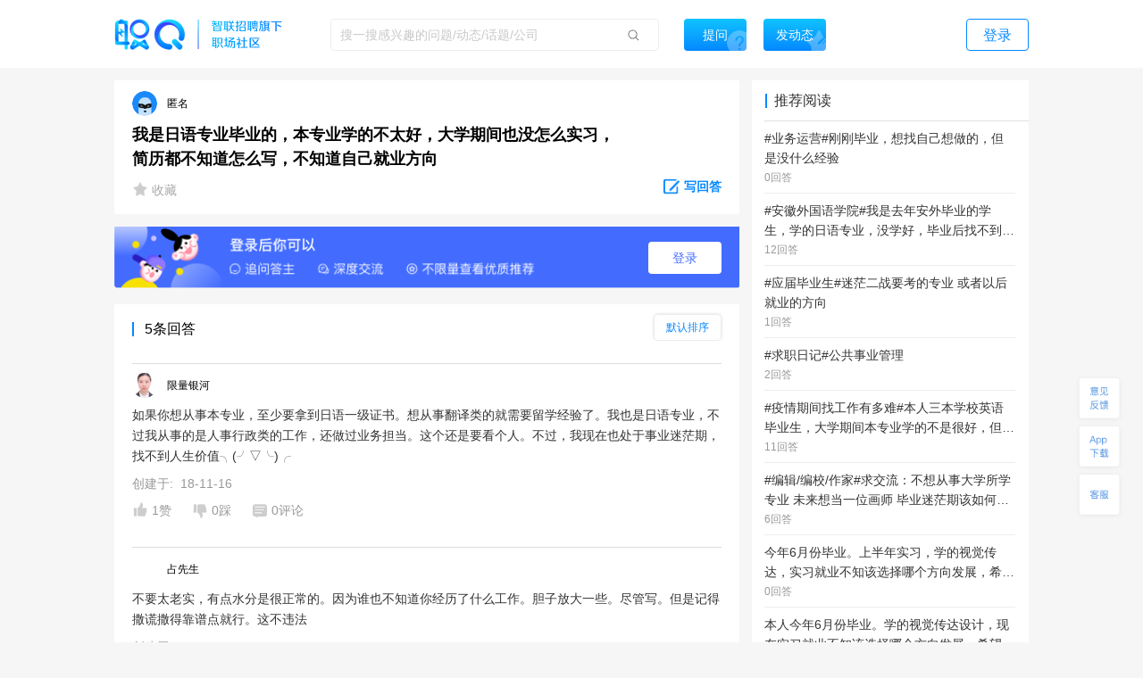

--- FILE ---
content_type: text/html; charset=utf-8
request_url: https://zq.zhaopin.com/question/3556313/
body_size: 23230
content:
<!DOCTYPE html>
    <html>
    <head>
    <link rel="alternate" media="only screen and (max-width: 640px)" href="https://zq-mobile.zhaopin.com/zpdOutputQuestionDetail/3556313/" >
    <meta name="mobile-agent" content="format=html5;url=https://zq-mobile.zhaopin.com/zpdOutputQuestionDetail/3556313/"></meta>
    
    <title>我是日语专业毕业的，本专业学的不太好，大学期间也没怎么实习，简历都不知道怎么写，不知道自己就业方向_网友(匿名用户)职场问答-职Q!</title>
    <meta name="keywords" content="职Q、智联招聘、职场社交,没,知道,就业,日语,学,毕业,实习,简历,专业,不太好,大学,方向,期间,写">
    <meta name="description" content="网友(匿名用户)在线提问(我是日语专业毕业的，本专业学的不太好，大学期间也没怎么实习，简历都不知道怎么写，不知道自己就业方向)，欢迎大家在【职Q】互动问答平台在线交流。">
    <link rel='shortcut icon' href="//fecdn3.zhaopin.cn/zq_zhaopin_com/assets/logoIcon.ca5587.png"/>
    <link rel="canonical" href="https://zq.zhaopin.com/question/3556313/" >
    <meta name="renderer" content="webkit">
    <meta name="baidu-site-verification" content="WDJLWaRByl" />
    <meta http-equiv="Content-Type" content="text/html;charset=utf-8"/>
    <meta http-equiv="Content-Type" content="text/html;charset=gb2312" />
    <meta name="sogou_site_verification" content="HtTQTAvN4W" />
    <meta name="360-site-verification" content="a309bbbf677d9ddf9c87a44c23e3a462" />
    
      <meta property="og:type" content="bbs"/>
      <meta property="og:release_date" content="18-10-21"/>
      <meta property="og:title" content="我是日语专业毕业的，本专业学的不太好，大学期间也没怎么实习，简历都不知"/>
      <meta property="og:description" content="网友(匿名用户)在线提问(我是日语专业毕业的，本专业学的不太好，大学期间也没怎么实习，简历都不知道怎么写，不知道自己就业方向)，欢迎大家在【职Q】互动问答平台在线交流。"/>
      <meta property="og:author" content="匿名用户"/>
      <meta property="og:bbs:replay" content="5"/>
    
    <meta property="bytedance:published_time" content="18-10-21" />
    <meta property="bytedance:lrDate_time" content="18-10-21" />
    <meta property="bytedance:updated_time" content="2026-01-14 12:22:43.387497" />
    <script data-react-helmet="true" type="application/ld+json">
      {
        "@context": "https://zhanzhang.baidu.com/contexts/cambrian.jsonld",
        "@id": "https://zq.zhaopin.com/question/3556313",
        "title": "我是日语专业毕业的，本专业学的不太好，大学期间也没怎么实习，简历都不知道怎么写，不知道自己就业方向_网友(匿名用户)职场问答-职Q!",
        "description": "网友(匿名用户)在线提问(我是日语专业毕业的，本专业学的不太好，大学期间也没怎么实习，简历都不知道怎么写，不知道自己就业方向)，欢迎大家在【职Q】互动问答平台在线交流。",
        "pubDate": "18-10-21",
        "upDate": "2026-01-14 12:22:43.387497"
      }
    </script>
    <script>
    var _hmt = _hmt || [];
    (function() {
      var hm = document.createElement("script");
      hm.src = "https://hm.baidu.com/hm.js?d26c088bb03e43df2051e9eecc560781";
      var s = document.getElementsByTagName("script")[0];
      s.parentNode.insertBefore(hm, s);
    })();
    (function(){
        var bp = document.createElement('script');
        var curProtocol = window.location.protocol.split(':')[0];
        if (curProtocol === 'https') {
            bp.src = 'https://zz.bdstatic.com/linksubmit/push.js';
        }
        else {
            bp.src = 'http://push.zhanzhang.baidu.com/push.js';
        }
        var s = document.getElementsByTagName("script")[0];
        s.parentNode.insertBefore(bp, s);
    })();
    (function(){
        var st = document.createElement("script");
        var src = (document.location.protocol == "http:") ?
        "http://js.passport.qihucdn.com/11.0.1.js?d31bb5a904cbe00bc1b5524454cfe894":"https://jspassport.ssl.qhimg.com/11.0.1.js?d31bb5a904cbe00bc1b5524454cfe894";
        st.src = src
        st.id = 'sozz'
        var s = document.getElementsByTagName("script")[0];
        s.parentNode.insertBefore(st, s);
    })();
    </script>
    <script>
    var zpStatConfig = {
      page: {
        appid: "A28",
        pagecode: "4600",
      },
      passThrough: {
        ignore: [/vod.cn-shanghai.aliyuncs.com/]
      },
    }
    </script>
    <script>
      (function(){
      var el = document.createElement("script");
      el.src = "https://lf1-cdn-tos.bytegoofy.com/goofy/ttzz/push.js?383d5c80e0122c6da1a977ea581bbd33a66609aba9ba6a8e1ba796251b83a834fd9a9dcb5ced4d7780eb6f3bbd089073c2a6d54440560d63862bbf4ec01bba3a";
      el.id = "ttzz";
      var s = document.getElementsByTagName("script")[0];
      s.parentNode.insertBefore(el, s);
      })(window)
    </script>
    <script src="//common-bucket.zhaopin.cn/js/zpfe-stat-sdk/zpfe-stat-sdk-latest.js"></script>
    <script src="//common-bucket.zhaopin.cn/js/knockout/knockout-3.4.2.js"></script>
    <script src="//common-bucket.zhaopin.cn/js/zpfe-widget-sdk/zpfe-widget-sdk-1.0.0.js"></script>
  
    
    <link rel="stylesheet" href="//fecdn3.zhaopin.cn/zq_zhaopin_com/chunk-vendors.3ff153.css"><link rel="stylesheet" href="//fecdn4.zhaopin.cn/zq_zhaopin_com/chunk-common.c7416e.css"><link rel="stylesheet" href="//fecdn5.zhaopin.cn/zq_zhaopin_com/question.[router].084ac9.css">
    <script>var zpPageRequestId = "5a09bab7a9fc4fbcb0b37a95de797640-" + (new Date()).valueOf() + "-" + parseInt(Math.random() * 1000000)</script>
    </head>
    <body>
    <div id="root" data-server-rendered="true"><div><div data-v-5f33bae8><div class="topbar" data-v-396dfee8 data-v-5f33bae8><div class="topbar_wrap" data-v-396dfee8><div class="fixTopMenu" data-v-396dfee8><img src="//fecdn3.zhaopin.cn/zq_zhaopin_com/assets/logo.373dcb.png" class="logo cursor" data-v-396dfee8> <div class="searchInput search" data-v-739f9731 data-v-396dfee8><p class="serach_input_wrap" data-v-739f9731><input placeholder="搜一搜感兴趣的问题/动态/话题/公司" type="text" value="" data-v-739f9731> <span class="search_icon" data-v-739f9731></span></p> <div class="askButton cursor" data-v-739f9731><span data-v-739f9731>提问</span></div></div> <div class="speak cursor" data-v-396dfee8><span data-v-396dfee8>发动态</span></div> <!----> <span class="login cursor" data-v-396dfee8>登录</span> <!----></div> <div style="display:none;" data-v-0fff7e90 data-v-396dfee8><div class="mask" data-v-0fff7e90></div> <div class="message-container" data-v-0fff7e90><div class="content" data-v-0fff7e90> <p class="no-more-info" data-v-0fff7e90>
                没有新消息</p> <p class="more-info" data-v-0fff7e90><a onclick="H_MsgTota()" href="/messageList/0" data-v-0fff7e90>更多内容</a></p></div></div></div> <div class="backTop-icon" data-v-396dfee8><div class="box" data-v-6374ab62 data-v-396dfee8><span class="feedback" data-v-6374ab62><span data-v-6374ab62></span></span> <span class="appdown" data-v-6374ab62><span data-v-6374ab62></span></span> <span class="services" data-v-6374ab62><span data-v-6374ab62></span></span> <p class="backToTop" style="display:none;" data-v-6374ab62><span class="back_icon" data-v-6374ab62></span></p> <span class="app hide" data-v-6374ab62></span> <span class="servicescode hide" data-v-6374ab62></span></div></div></div></div> <div class="bodyContainer" data-v-5f33bae8><!----> <div data-v-5f33bae8><div class="mb" data-v-7df37974 data-v-5f33bae8><meta itemprop="url" content="http://zq.zhaopin.com/question/3556313/" data-v-7df37974> <meta itemprop="keywords" content="职Q、智联招聘、职场社交,没,知道,就业,日语,学,毕业,实习,简历,专业,不太好,大学,方向,期间,写" data-v-7df37974> <meta itemprop="title" content="我是日语专业毕业的，本专业学的不太好，大学期间也没怎么实习，简历都不知道怎么写，不知道自己就业方向" data-v-7df37974> <meta itemprop="readNum" content="13226" data-v-7df37974> <meta itemprop="answerNum" content="5" data-v-7df37974> <meta itemprop="favorNum" content="0" data-v-7df37974> <meta itemprop="createdTime" content="2018-10-21 19:58:43.169396" data-v-7df37974> <div class="leftArea" data-v-7df37974><div class="ml" data-v-47a0fe10 data-v-7df37974><div data="[object Object]" class="question_card_component" data-v-67a6b460 data-v-47a0fe10><div company="" companyNumber="" class="userInfo overLength" data-v-871a5e7c data-v-67a6b460><div data-v-871a5e7c><p class="headImg" data-v-871a5e7c><strong data-v-8d725c2e data-v-871a5e7c><span class="headImg2" style="background:url(&quot;//fecdn3.zhaopin.cn/zq_zhaopin_com/assets/anonymousHead.d3aa9f.png&quot;) center center / cover no-repeat;height:100%;" data-v-8d725c2e></span></strong></p> <span class="nick" data-v-871a5e7c>匿名</span></div></div> <!----> <!----> <h1 class="title" data-v-67a6b460>我是日语专业毕业的，本专业学的不太好，大学期间也没怎么实习，简历都不知道怎么写，不知道自己就业方向</h1> <!----> <!----> <!----> <!----> <div class="buttons cursor" data-v-67a6b460><span class="favoriteCon cursor" data-v-67a6b460><span class="isFavored" data-v-67a6b460></span> <span data-v-67a6b460> 收藏</span></span> <span class="ellipsisBtn" data-v-67a6b460><div class="left cursor ellipsis" data-v-6f74ac55 data-v-67a6b460><span class="ellipsis" data-v-6f74ac55></span> <div class="moreActionCon" data-v-6f74ac55><div class="cc moreAction" data-v-3af3f138 data-v-6f74ac55><div class="body" data-v-3af3f138><div class="mainBody marLeft" data-v-3af3f138><div class="report" data-v-3af3f138><span class="icon" data-v-3af3f138><img src="//fecdn3.zhaopin.cn/zq_zhaopin_com/assets/report.14cd02.png" class="reportIcon" data-v-3af3f138></span>举报
      </div></div> <div class="triangle" data-v-3af3f138></div></div></div></div></div></span> <p class="cursor answerBtn" data-v-67a6b460><img src="//fecdn3.zhaopin.cn/zq_zhaopin_com/assets/edit-answer.dcd55b.png" data-v-67a6b460> <span class="answer" data-v-67a6b460>写回答</span></p></div></div> <!----> <div class="answerLogin" data-v-47a0fe10><button class="answerLogin-btn" data-v-47a0fe10>登录</button></div> <div class="answerList" data-v-47a0fe10><div class="listHeadLine" data-v-47a0fe10><div data-v-47a0fe10></div> <div data-v-47a0fe10>5条回答</div> <div class="select-container answerSort" data-v-17740466 data-v-47a0fe10><div class="select-title" style="display:none;" data-v-17740466></div> <div class="select-content" data-v-17740466><div class="selectOption" data-v-17740466>默认排序</div><div class="selectOption" data-v-17740466>按时间排序</div></div></div></div> <div data-v-47a0fe10><div class="answerList grayLine" data-v-47a0fe10><div class="itemCardContainer itemCardBoxQuestion" data-v-47a0fe10><div class="itemCardBox"><div class="answerListline gragLine"></div> <div><div quuid=""><div><a href="" class="titlebox" data-v-04005684><!----> <!----></a></div> <div class="userContent"><div createInfo="业务担当" class="userInfo overLength" data-v-871a5e7c><div class="clear" data-v-871a5e7c><p class="headImg" data-v-871a5e7c><strong data-v-8d725c2e data-v-871a5e7c><span class="headImg" style="background:url(&quot;https://ask-image.zhaopin.cn/discover_images/tGPsHbbTdYM6JLiv1544684073.jpg?x-oss-process?x-oss-process=image/resize,h_200&quot;) center center / cover no-repeat;height:100%;" data-v-8d725c2e></span></strong> <!----></p> <span class="nick" data-v-871a5e7c>
      限量银河
    </span> <!----> <!----> <!----></div></div></div> <div class="content"><div styleShowMore="" class="answer_wrap" data-v-2e225536><!----> <!----> <!----> <!----> <div class="content_wrap" data-v-2e225536><p class="content" data-v-2e225536><a href="https://zq.zhaopin.com/answer/2975336/" data-v-2e225536>如果你想从事本专业，至少要拿到日语一级证书。想从事翻译类的就需要留学经验了。我也是日语专业，不过我从事的是人事行政类的工作，还做过业务担当。这个还是要看个人。不过，我现在也处于事业迷茫期，找不到人生价值╮(╯▽╰)╭</a> <!----> <!----></p></div> <!----></div> <div data-v-fdef8c12><div class="createTime" data-v-fdef8c12><span data-v-fdef8c12>创建于:  18-11-16</span></div></div></div> <div><div class="clear" data-v-0fd4a452><!----> <p class="left praise praiseH" data-v-0fd4a452><span class="icon" data-v-0fd4a452></span> <span class="word" data-v-0fd4a452>1赞</span></p> <p class="left press pressH" data-v-0fd4a452><span class="icon press" data-v-0fd4a452></span> <span class="word" data-v-0fd4a452>0踩 </span></p> <p class="left comment" data-v-0fd4a452><span class="commonIcon icon" data-v-0fd4a452></span> <span class="word" data-v-0fd4a452>0评论</span></p> <div class="left ellipsisBtn cursor" data-v-0fd4a452><div class="left cursor ellipsis" data-v-6f74ac55 data-v-0fd4a452><span class="ellipsis" data-v-6f74ac55></span> <div class="moreActionCon" data-v-6f74ac55><div class="cc moreAction" data-v-3af3f138 data-v-6f74ac55><div class="body" data-v-3af3f138><div class="mainBody" data-v-3af3f138><div class="report" data-v-3af3f138><span class="icon" data-v-3af3f138><img src="//fecdn3.zhaopin.cn/zq_zhaopin_com/assets/report.14cd02.png" class="reportIcon" data-v-3af3f138></span>举报
      </div></div> <div class="triangle" data-v-3af3f138></div></div></div></div></div></div> <!----> <!----></div></div></div></div></div></div></div></div> <!----> <div data-v-47a0fe10><!----></div><div data-v-47a0fe10><div cbs="[object Object]" class="itemCardContainer itemCardBoxQuestion" data-v-47a0fe10><div class="itemCardBox"><div class="answerListline gragLine"></div> <div><div quuid=""><div><a href="" class="titlebox" data-v-04005684><!----> <!----></a></div> <div class="userContent"><div createInfo="" class="userInfo overLength" data-v-871a5e7c><div class="clear" data-v-871a5e7c><p class="headImg" data-v-871a5e7c><strong data-v-8d725c2e data-v-871a5e7c><span class="headImg" style="background:url(&quot;http://mypics.zhaopin.cn//avatar/2019/2/27/66b14dbe-3e4b-4d09-9f7b-9730642f24e8.jpg?x-oss-process=image/resize,h_200&quot;) center center / cover no-repeat;height:100%;" data-v-8d725c2e></span></strong> <!----></p> <span class="nick" data-v-871a5e7c>
      占先生
    </span> <!----> <!----> <!----></div></div></div> <div class="content"><div styleShowMore="" class="answer_wrap" data-v-2e225536><!----> <!----> <!----> <!----> <div class="content_wrap" data-v-2e225536><p class="content" data-v-2e225536><a href="https://zq.zhaopin.com/answer/5097926/" data-v-2e225536>不要太老实，有点水分是很正常的。因为谁也不知道你经历了什么工作。胆子放大一些。尽管写。但是记得撒谎撒得靠谱点就行。这不违法</a> <!----> <!----></p></div> <!----></div> <div data-v-fdef8c12><div class="createTime" data-v-fdef8c12><span data-v-fdef8c12>创建于:  19-04-21</span></div></div></div> <div><div class="clear" data-v-0fd4a452><!----> <p class="left praise praiseH" data-v-0fd4a452><span class="icon" data-v-0fd4a452></span> <span class="word" data-v-0fd4a452>2赞</span></p> <p class="left press pressH" data-v-0fd4a452><span class="icon press" data-v-0fd4a452></span> <span class="word" data-v-0fd4a452>0踩 </span></p> <p class="left comment" data-v-0fd4a452><span class="commonIcon icon" data-v-0fd4a452></span> <span class="word" data-v-0fd4a452>0评论</span></p> <div class="left ellipsisBtn cursor" data-v-0fd4a452><div class="left cursor ellipsis" data-v-6f74ac55 data-v-0fd4a452><span class="ellipsis" data-v-6f74ac55></span> <div class="moreActionCon" data-v-6f74ac55><div class="cc moreAction" data-v-3af3f138 data-v-6f74ac55><div class="body" data-v-3af3f138><div class="mainBody" data-v-3af3f138><div class="report" data-v-3af3f138><span class="icon" data-v-3af3f138><img src="//fecdn3.zhaopin.cn/zq_zhaopin_com/assets/report.14cd02.png" class="reportIcon" data-v-3af3f138></span>举报
      </div></div> <div class="triangle" data-v-3af3f138></div></div></div></div></div></div> <!----> <!----></div></div></div></div></div></div></div><div data-v-47a0fe10><div cbs="[object Object]" class="itemCardContainer itemCardBoxQuestion" data-v-47a0fe10><div class="itemCardBox"><div class="answerListline gragLine"></div> <div><div quuid=""><div><a href="" class="titlebox" data-v-04005684><!----> <!----></a></div> <div class="userContent"><div createInfo="运营专员" class="userInfo overLength" data-v-871a5e7c><div class="clear" data-v-871a5e7c><p class="headImg" data-v-871a5e7c><strong data-v-8d725c2e data-v-871a5e7c><span class="headImg" style="background:url(&quot;https://mypics.zhaopin.cn/pic/2017/3/25/70b6a17b-605c-4b3a-86df-40c4e3a57d74.jpg?x-oss-process?x-oss-process=image/resize,h_200&quot;) center center / cover no-repeat;height:100%;" data-v-8d725c2e></span></strong> <!----></p> <span class="nick" data-v-871a5e7c>
      爷自有爷的范
    </span> <!----> <!----> <!----></div></div></div> <div class="content"><div styleShowMore="" class="answer_wrap" data-v-2e225536><!----> <!----> <!----> <!----> <div class="content_wrap" data-v-2e225536><p class="content" data-v-2e225536><a href="https://zq.zhaopin.com/answer/2618446/" data-v-2e225536>简历就正常写啊，找个模版，有什么就写什么。日语我记得是有证书的吧，这个还是应该拿到。就业可以先尝试日企，或者找和日语相关的，比如外贸、电商、翻译等等</a> <!----> <!----></p></div> <!----></div> <div data-v-fdef8c12><div class="createTime" data-v-fdef8c12><span data-v-fdef8c12>创建于:  18-10-21</span></div></div></div> <div><div class="clear" data-v-0fd4a452><!----> <p class="left praise praiseH" data-v-0fd4a452><span class="icon" data-v-0fd4a452></span> <span class="word" data-v-0fd4a452>1赞</span></p> <p class="left press pressH" data-v-0fd4a452><span class="icon press" data-v-0fd4a452></span> <span class="word" data-v-0fd4a452>0踩 </span></p> <p class="left comment" data-v-0fd4a452><span class="commonIcon icon" data-v-0fd4a452></span> <span class="word" data-v-0fd4a452>0评论</span></p> <div class="left ellipsisBtn cursor" data-v-0fd4a452><div class="left cursor ellipsis" data-v-6f74ac55 data-v-0fd4a452><span class="ellipsis" data-v-6f74ac55></span> <div class="moreActionCon" data-v-6f74ac55><div class="cc moreAction" data-v-3af3f138 data-v-6f74ac55><div class="body" data-v-3af3f138><div class="mainBody" data-v-3af3f138><div class="report" data-v-3af3f138><span class="icon" data-v-3af3f138><img src="//fecdn3.zhaopin.cn/zq_zhaopin_com/assets/report.14cd02.png" class="reportIcon" data-v-3af3f138></span>举报
      </div></div> <div class="triangle" data-v-3af3f138></div></div></div></div></div></div> <!----> <!----></div></div></div></div></div></div></div><div data-v-47a0fe10><div cbs="[object Object]" class="itemCardContainer itemCardBoxQuestion" data-v-47a0fe10><div class="itemCardBox"><div class="answerListline gragLine"></div> <div><div quuid=""><div><a href="" class="titlebox" data-v-04005684><!----> <!----></a></div> <div class="userContent"><div createInfo="" class="userInfo overLength" data-v-871a5e7c><div class="clear" data-v-871a5e7c><p class="headImg" data-v-871a5e7c><strong data-v-8d725c2e data-v-871a5e7c><span class="headImg" style="background:url(&quot;https://ask-image.zhaopin.cn/discover_images/avatar_female.png?x-oss-process=image/resize,h_200&quot;) center center / cover no-repeat;height:100%;" data-v-8d725c2e></span></strong> <!----></p> <span class="nick" data-v-871a5e7c>
      周女士
    </span> <!----> <!----> <!----></div></div></div> <div class="content"><div styleShowMore="" class="answer_wrap" data-v-2e225536><!----> <!----> <!----> <!----> <div class="content_wrap" data-v-2e225536><p class="content" data-v-2e225536><a href="https://zq.zhaopin.com/answer/2637653/" data-v-2e225536>先想一下自己的兴趣 想做什么行业。简历就照常写 都是应届生差不多的 ，可以去找找跟日语挨边的工作 </a> <!----> <!----></p></div> <!----></div> <div data-v-fdef8c12><div class="createTime" data-v-fdef8c12><span data-v-fdef8c12>创建于:  18-10-22</span></div></div></div> <div><div class="clear" data-v-0fd4a452><!----> <p class="left praise praiseH" data-v-0fd4a452><span class="icon" data-v-0fd4a452></span> <span class="word" data-v-0fd4a452>0赞</span></p> <p class="left press pressH" data-v-0fd4a452><span class="icon press" data-v-0fd4a452></span> <span class="word" data-v-0fd4a452>0踩 </span></p> <p class="left comment" data-v-0fd4a452><span class="commonIcon icon" data-v-0fd4a452></span> <span class="word" data-v-0fd4a452>0评论</span></p> <div class="left ellipsisBtn cursor" data-v-0fd4a452><div class="left cursor ellipsis" data-v-6f74ac55 data-v-0fd4a452><span class="ellipsis" data-v-6f74ac55></span> <div class="moreActionCon" data-v-6f74ac55><div class="cc moreAction" data-v-3af3f138 data-v-6f74ac55><div class="body" data-v-3af3f138><div class="mainBody" data-v-3af3f138><div class="report" data-v-3af3f138><span class="icon" data-v-3af3f138><img src="//fecdn3.zhaopin.cn/zq_zhaopin_com/assets/report.14cd02.png" class="reportIcon" data-v-3af3f138></span>举报
      </div></div> <div class="triangle" data-v-3af3f138></div></div></div></div></div></div> <!----> <!----></div></div></div></div></div></div></div><div data-v-47a0fe10><div cbs="[object Object]" class="itemCardContainer itemCardBoxQuestion" data-v-47a0fe10><div class="itemCardBox"><div class="answerListline gragLine"></div> <div><div quuid=""><div><a href="" class="titlebox" data-v-04005684><!----> <!----></a></div> <div class="userContent"><div createInfo="" class="userInfo overLength" data-v-871a5e7c><div class="clear" data-v-871a5e7c><p class="headImg" data-v-871a5e7c><strong data-v-8d725c2e data-v-871a5e7c><span class="headImg" style="background:url(&quot;https://ask-image.zhaopin.cn/discover_images/avatar_male.png?x-oss-process=image/resize,h_200&quot;) center center / cover no-repeat;height:100%;" data-v-8d725c2e></span></strong> <!----></p> <span class="nick" data-v-871a5e7c>
      奔波儿灞
    </span> <!----> <!----> <!----></div></div></div> <div class="content"><div styleShowMore="" class="answer_wrap" data-v-2e225536><!----> <!----> <!----> <!----> <div class="content_wrap" data-v-2e225536><p class="content" data-v-2e225536><a href="https://zq.zhaopin.com/answer/2933735/" data-v-2e225536>实习经验完全靠编，没啥问题，反正都是两三个月的工作，HR不会深究的，日语好歹也是一门外语好不好？工作不要太好找啊，好好留意学校的校招，多去看看，有意动的就投，然后周边的大学校招也可以去！多留意日企或者中日合资的企业，很多岗位都要求日语熟练。</a> <!----> <!----></p></div> <!----></div> <div data-v-fdef8c12><div class="createTime" data-v-fdef8c12><span data-v-fdef8c12>创建于:  18-11-13</span></div></div></div> <div><div class="clear" data-v-0fd4a452><!----> <p class="left praise praiseH" data-v-0fd4a452><span class="icon" data-v-0fd4a452></span> <span class="word" data-v-0fd4a452>3赞</span></p> <p class="left press pressH" data-v-0fd4a452><span class="icon press" data-v-0fd4a452></span> <span class="word" data-v-0fd4a452>0踩 </span></p> <p class="left comment" data-v-0fd4a452><span class="commonIcon icon" data-v-0fd4a452></span> <span class="word" data-v-0fd4a452>0评论</span></p> <div class="left ellipsisBtn cursor" data-v-0fd4a452><div class="left cursor ellipsis" data-v-6f74ac55 data-v-0fd4a452><span class="ellipsis" data-v-6f74ac55></span> <div class="moreActionCon" data-v-6f74ac55><div class="cc moreAction" data-v-3af3f138 data-v-6f74ac55><div class="body" data-v-3af3f138><div class="mainBody" data-v-3af3f138><div class="report" data-v-3af3f138><span class="icon" data-v-3af3f138><img src="//fecdn3.zhaopin.cn/zq_zhaopin_com/assets/report.14cd02.png" class="reportIcon" data-v-3af3f138></span>举报
      </div></div> <div class="triangle" data-v-3af3f138></div></div></div></div></div></div> <!----> <!----></div></div></div></div></div></div></div></div> <!----> <div class="recommend_hot" data-v-4d21fa82 data-v-47a0fe10><div class="recommend_hot-job" data-v-4d21fa82><div class="recommend_hot-title" data-v-4d21fa82>
      热门职位推荐
    </div> <div class="recommend_hot-list" data-v-4d21fa82><div class="recommend_hot-item" data-v-4d21fa82><a href="https://www.zhaopin.com/sou/kwCS6L58AKB0?order=4" data-name="服务员招聘" data-code="" data-cn="" target="_blank" class="recommend_hot-href" data-v-4d21fa82>服务员招聘</a></div><div class="recommend_hot-item" data-v-4d21fa82><a href="https://www.zhaopin.com/sou/jt7000000000000%2C7000400000000%2C7000400050000?order=4" data-name="电工招聘" data-code="" data-cn="" target="_blank" class="recommend_hot-href" data-v-4d21fa82>电工招聘</a></div><div class="recommend_hot-item" data-v-4d21fa82><a href="https://www.zhaopin.com/sou/kw9OMLDVCKUQ44O?order=4" data-name="中国银行招聘" data-code="" data-cn="" target="_blank" class="recommend_hot-href" data-v-4d21fa82>中国银行招聘</a></div><div class="recommend_hot-item" data-v-4d21fa82><a href="https://www.zhaopin.com/sou/kwB5IOVQG?order=4" data-name="奥迪招聘" data-code="" data-cn="" target="_blank" class="recommend_hot-href" data-v-4d21fa82>奥迪招聘</a></div><div class="recommend_hot-item" data-v-4d21fa82><a href="https://www.zhaopin.com/sou/jt6000000000000%2C6000100000000%2C6000100030000?order=4" data-name="保安招聘" data-code="" data-cn="" target="_blank" class="recommend_hot-href" data-v-4d21fa82>保安招聘</a></div><div class="recommend_hot-item" data-v-4d21fa82><a href="https://www.zhaopin.com/sou/kwHTJ5RP8?order=4" data-name="车工招聘" data-code="" data-cn="" target="_blank" class="recommend_hot-href" data-v-4d21fa82>车工招聘</a></div><div class="recommend_hot-item" data-v-4d21fa82><a href="https://www.zhaopin.com/sou/kw9VEMQ08?order=4" data-name="保洁招聘" data-code="" data-cn="" target="_blank" class="recommend_hot-href" data-v-4d21fa82>保洁招聘</a></div><div class="recommend_hot-item" data-v-4d21fa82><a href="https://www.zhaopin.com/sou/kwAEK5S20?order=4" data-name="厨师招聘" data-code="" data-cn="" target="_blank" class="recommend_hot-href" data-v-4d21fa82>厨师招聘</a></div><div class="recommend_hot-item" data-v-4d21fa82><a href="https://www.zhaopin.com/sou/jt2000000000000%2C2000300000000%2C2000300010000?order=4" data-name="吊车司机招聘" data-code="" data-cn="" target="_blank" class="recommend_hot-href" data-v-4d21fa82>吊车司机招聘</a></div><div class="recommend_hot-item" data-v-4d21fa82><a href="https://www.zhaopin.com/sou/jt15000000000000%2C15000100000000%2C15000100270000?order=4" data-name="普工招聘" data-code="" data-cn="" target="_blank" class="recommend_hot-href" data-v-4d21fa82>普工招聘</a></div><div class="recommend_hot-item" data-v-4d21fa82><a href="https://www.zhaopin.com/sou/kwAF4OUPITSK?order=4" data-name="叉车工招聘" data-code="" data-cn="" target="_blank" class="recommend_hot-href" data-v-4d21fa82>叉车工招聘</a></div><div class="recommend_hot-item" data-v-4d21fa82><a href="https://www.zhaopin.com/sou/kwCSK5RP8?order=4" data-name="木工招聘" data-code="" data-cn="" target="_blank" class="recommend_hot-href" data-v-4d21fa82>木工招聘</a></div><div class="recommend_hot-item" data-v-4d21fa82><a href="https://www.zhaopin.com/sou/jt6000000000000%2C6000800000000%2C6000800060000?order=4" data-name="酒店前台招聘" data-code="" data-cn="" target="_blank" class="recommend_hot-href" data-v-4d21fa82>酒店前台招聘</a></div><div class="recommend_hot-item" data-v-4d21fa82><a href="https://www.zhaopin.com/sou/kwDRQ6TT0?order=4" data-name="滴滴招聘" data-code="" data-cn="" target="_blank" class="recommend_hot-href" data-v-4d21fa82>滴滴招聘</a></div><div class="recommend_hot-item" data-v-4d21fa82><a href="https://www.zhaopin.com/sou/jt15000000000000%2C15000100000000%2C15000100190000?order=4" data-name="技工招聘" data-code="" data-cn="" target="_blank" class="recommend_hot-href" data-v-4d21fa82>技工招聘</a></div><div class="recommend_hot-item" data-v-4d21fa82><a href="https://www.zhaopin.com/sou/kwJ9V9KTG?order=4" data-name="驾驶招聘" data-code="" data-cn="" target="_blank" class="recommend_hot-href" data-v-4d21fa82>驾驶招聘</a></div><div class="recommend_hot-item" data-v-4d21fa82><a href="https://www.zhaopin.com/sou/jt6000000000000%2C6000100000000%2C6000100010000?order=4" data-name="地铁安检招聘" data-code="" data-cn="" target="_blank" class="recommend_hot-href" data-v-4d21fa82>地铁安检招聘</a></div><div class="recommend_hot-item" data-v-4d21fa82><a href="https://www.zhaopin.com/sou/jt15000000000000%2C15000100000000%2C15000100280000?order=4" data-name="喷塑工招聘" data-code="" data-cn="" target="_blank" class="recommend_hot-href" data-v-4d21fa82>喷塑工招聘</a></div><div class="recommend_hot-item" data-v-4d21fa82><a href="https://www.zhaopin.com/sou/jt7000000000000%2C7000100000000%2C7000100120000?order=4" data-name="安全员招聘" data-code="" data-cn="" target="_blank" class="recommend_hot-href" data-v-4d21fa82>安全员招聘</a></div><div class="recommend_hot-item" data-v-4d21fa82><a href="https://www.zhaopin.com/sou/kwHKJOVK2JV1JJK?order=4" data-name="货运司机招聘" data-code="" data-cn="" target="_blank" class="recommend_hot-href" data-v-4d21fa82>货运司机招聘</a></div><div class="recommend_hot-item" data-v-4d21fa82><a href="https://www.zhaopin.com/sou/jt11000700070000?order=4" data-name="外语教师" data-code="" data-cn="waiyujiaoshi" target="_blank" class="recommend_hot-href" data-v-4d21fa82>外语教师</a></div><div class="recommend_hot-item" data-v-4d21fa82><a href="https://www.zhaopin.com/sou/jt6001000020000?order=4" data-name="按摩师" data-code="" data-cn="anmoshi" target="_blank" class="recommend_hot-href" data-v-4d21fa82>按摩师</a></div><div class="recommend_hot-item" data-v-4d21fa82><a href="https://www.zhaopin.com/sou/jt5000300220000?order=4" data-name="商家运营" data-code="" data-cn="shangjiayunying" target="_blank" class="recommend_hot-href" data-v-4d21fa82>商家运营</a></div><div class="recommend_hot-item" data-v-4d21fa82><a href="https://www.zhaopin.com/sou/jt10000200100000?order=4" data-name="家电/数码产品研发" data-code="" data-cn="jiadian/shumachanpinyanfa" target="_blank" class="recommend_hot-href" data-v-4d21fa82>家电/数码产品研发</a></div><div class="recommend_hot-item" data-v-4d21fa82><a href="https://www.zhaopin.com/sou/jt11000700080000?order=4" data-name="英语教师" data-code="" data-cn="yingyujiaoshi" target="_blank" class="recommend_hot-href" data-v-4d21fa82>英语教师</a></div><div class="recommend_hot-item" data-v-4d21fa82><a href="https://www.zhaopin.com/sou/jt18000500050000?order=4" data-name="药物警戒" data-code="" data-cn="yaowujingjie" target="_blank" class="recommend_hot-href" data-v-4d21fa82>药物警戒</a></div><div class="recommend_hot-item" data-v-4d21fa82><a href="https://www.zhaopin.com/sou/jt15000200220000?order=4" data-name="生产安全员" data-code="" data-cn="shengchananquanyuan" target="_blank" class="recommend_hot-href" data-v-4d21fa82>生产安全员</a></div><div class="recommend_hot-item" data-v-4d21fa82><a href="https://www.zhaopin.com/sou/jt4000300140000?order=4" data-name="制片人" data-code="" data-cn="zhipianren" target="_blank" class="recommend_hot-href" data-v-4d21fa82>制片人</a></div><div class="recommend_hot-item" data-v-4d21fa82><a href="https://www.zhaopin.com/sou/jt14000600190000?order=4" data-name="招聘经理/主管" data-code="" data-cn="zhaopinjingli/zhuguan" target="_blank" class="recommend_hot-href" data-v-4d21fa82>招聘经理/主管</a></div><div class="recommend_hot-item" data-v-4d21fa82><a href="https://www.zhaopin.com/sou/jt7000300480000?order=4" data-name="选矿/采矿" data-code="" data-cn="xuankuang/caikuang" target="_blank" class="recommend_hot-href" data-v-4d21fa82>选矿/采矿</a></div></div> <div class="recommend_hot-title" data-v-4d21fa82>
      热门公司推荐
    </div> <div class="recommend_hot-list" data-v-4d21fa82><div class="recommend_hot-item" data-v-4d21fa82><a href="https://www.zhaopin.com/companydetail/CZL1390906120.htm" data-name="霸王茶姬招聘" data-code="" data-cn="" target="_blank" class="recommend_hot-href" data-v-4d21fa82>霸王茶姬招聘</a></div><div class="recommend_hot-item" data-v-4d21fa82><a href="https://www.zhaopin.com/companydetail/CZ000071980.htm" data-name="肯德基招聘" data-code="" data-cn="" target="_blank" class="recommend_hot-href" data-v-4d21fa82>肯德基招聘</a></div><div class="recommend_hot-item" data-v-4d21fa82><a href="https://www.zhaopin.com/companydetail/CZ120994470" data-name="顺丰招聘" data-code="" data-cn="" target="_blank" class="recommend_hot-href" data-v-4d21fa82>顺丰招聘</a></div><div class="recommend_hot-item" data-v-4d21fa82><a href="https://www.zhaopin.com/companydetail/CZ383625320.htm" data-name="美团招聘" data-code="" data-cn="" target="_blank" class="recommend_hot-href" data-v-4d21fa82>美团招聘</a></div><div class="recommend_hot-item" data-v-4d21fa82><a href="https://www.zhaopin.com/companydetail/CC192921312D90250023000.htm" data-name="京东招聘" data-code="" data-cn="" target="_blank" class="recommend_hot-href" data-v-4d21fa82>京东招聘</a></div><div class="recommend_hot-item" data-v-4d21fa82><a href="https://www.zhaopin.com/companydetail/CC439773719" data-name="饿了么招聘" data-code="" data-cn="" target="_blank" class="recommend_hot-href" data-v-4d21fa82>饿了么招聘</a></div><div class="recommend_hot-item" data-v-4d21fa82><a href="https://www.zhaopin.com/companydetail/CZ132962990" data-name="比亚迪招聘" data-code="" data-cn="" target="_blank" class="recommend_hot-href" data-v-4d21fa82>比亚迪招聘</a></div><div class="recommend_hot-item" data-v-4d21fa82><a href="https://www.zhaopin.com/companydetail/CC000444240.htm" data-name="中国一汽招聘" data-code="" data-cn="" target="_blank" class="recommend_hot-href" data-v-4d21fa82>中国一汽招聘</a></div><div class="recommend_hot-item" data-v-4d21fa82><a href="https://www.zhaopin.com/companydetail/CC644747623.htm" data-name="北京汽车招聘" data-code="" data-cn="" target="_blank" class="recommend_hot-href" data-v-4d21fa82>北京汽车招聘</a></div><div class="recommend_hot-item" data-v-4d21fa82><a href="https://www.zhaopin.com/companydetail/CZ279171030" data-name="蔚来招聘" data-code="" data-cn="" target="_blank" class="recommend_hot-href" data-v-4d21fa82>蔚来招聘</a></div><div class="recommend_hot-item" data-v-4d21fa82><a href="https://www.zhaopin.com/companydetail/CZ679989880" data-name="东风汽车招聘" data-code="" data-cn="" target="_blank" class="recommend_hot-href" data-v-4d21fa82>东风汽车招聘</a></div><div class="recommend_hot-item" data-v-4d21fa82><a href="https://www.zhaopin.com/companydetail/CZ120341430.htm" data-name="长城汽车招聘" data-code="" data-cn="" target="_blank" class="recommend_hot-href" data-v-4d21fa82>长城汽车招聘</a></div><div class="recommend_hot-item" data-v-4d21fa82><a href="https://www.zhaopin.com/companydetail/CZ120922220.htm" data-name="奇瑞汽车招聘" data-code="" data-cn="" target="_blank" class="recommend_hot-href" data-v-4d21fa82>奇瑞汽车招聘</a></div><div class="recommend_hot-item" data-v-4d21fa82><a href="https://www.zhaopin.com/companydetail/CZ300846430.htm" data-name="理想汽车招聘" data-code="" data-cn="" target="_blank" class="recommend_hot-href" data-v-4d21fa82>理想汽车招聘</a></div><div class="recommend_hot-item" data-v-4d21fa82><a href="https://www.zhaopin.com/companydetail/CZ604839930.htm" data-name="长鑫存储招聘" data-code="" data-cn="" target="_blank" class="recommend_hot-href" data-v-4d21fa82>长鑫存储招聘</a></div><div class="recommend_hot-item" data-v-4d21fa82><a href="https://www.zhaopin.com/companydetail/CC153845810.htm" data-name="天江药业招聘" data-code="" data-cn="" target="_blank" class="recommend_hot-href" data-v-4d21fa82>天江药业招聘</a></div><div class="recommend_hot-item" data-v-4d21fa82><a href="https://www.zhaopin.com/companydetail/CZ000558690.htm" data-name="蓝月亮招聘" data-code="" data-cn="" target="_blank" class="recommend_hot-href" data-v-4d21fa82>蓝月亮招聘</a></div><div class="recommend_hot-item" data-v-4d21fa82><a href="https://www.zhaopin.com/companydetail/CZ120471590.htm" data-name="安踏招聘" data-code="" data-cn="" target="_blank" class="recommend_hot-href" data-v-4d21fa82>安踏招聘</a></div><div class="recommend_hot-item" data-v-4d21fa82><a href="https://www.zhaopin.com/companydetail/CZ000050460.htm" data-name="TCL招聘" data-code="" data-cn="" target="_blank" class="recommend_hot-href" data-v-4d21fa82>TCL招聘</a></div><div class="recommend_hot-item" data-v-4d21fa82><a href="https://www.zhaopin.com/companydetail/CZ132067430.htm" data-name="海信招聘" data-code="" data-cn="" target="_blank" class="recommend_hot-href" data-v-4d21fa82>海信招聘</a></div><div class="recommend_hot-item" data-v-4d21fa82><a href="https://www.zhaopin.com/companydetail/CC000024062" data-name="联想招聘" data-code="" data-cn="" target="_blank" class="recommend_hot-href" data-v-4d21fa82>联想招聘</a></div><div class="recommend_hot-item" data-v-4d21fa82><a href="https://www.zhaopin.com/companydetail/CZ120975580" data-name="海康威视招聘" data-code="" data-cn="" target="_blank" class="recommend_hot-href" data-v-4d21fa82>海康威视招聘</a></div><div class="recommend_hot-item" data-v-4d21fa82><a href="https://www.zhaopin.com/companydetail/CZ271988630" data-name="宁德时代招聘" data-code="" data-cn="" target="_blank" class="recommend_hot-href" data-v-4d21fa82>宁德时代招聘</a></div><div class="recommend_hot-item" data-v-4d21fa82><a href="https://www.zhaopin.com/companydetail/CZ120146700.htm" data-name="中兴招聘" data-code="" data-cn="" target="_blank" class="recommend_hot-href" data-v-4d21fa82>中兴招聘</a></div><div class="recommend_hot-item" data-v-4d21fa82><a href="https://www.zhaopin.com/companydetail/CZ121051590.htm" data-name="新松招聘" data-code="" data-cn="" target="_blank" class="recommend_hot-href" data-v-4d21fa82>新松招聘</a></div><div class="recommend_hot-item" data-v-4d21fa82><a href="https://www.zhaopin.com/companydetail/CZ161678510.htm" data-name="京东方招聘" data-code="" data-cn="" target="_blank" class="recommend_hot-href" data-v-4d21fa82>京东方招聘</a></div><div class="recommend_hot-item" data-v-4d21fa82><a href="https://www.zhaopin.com/companydetail/CC217586629" data-name="申通招聘" data-code="" data-cn="" target="_blank" class="recommend_hot-href" data-v-4d21fa82>申通招聘</a></div><div class="recommend_hot-item" data-v-4d21fa82><a href="https://www.zhaopin.com/companydetail/CC138773165" data-name="圆通招聘" data-code="" data-cn="" target="_blank" class="recommend_hot-href" data-v-4d21fa82>圆通招聘</a></div><div class="recommend_hot-item" data-v-4d21fa82><a href="https://www.zhaopin.com/companydetail/CZ542783320.htm" data-name="中通招聘" data-code="" data-cn="" target="_blank" class="recommend_hot-href" data-v-4d21fa82>中通招聘</a></div><div class="recommend_hot-item" data-v-4d21fa82><a href="https://www.zhaopin.com/companydetail/CZ205908110" data-name="百世物流招聘" data-code="" data-cn="" target="_blank" class="recommend_hot-href" data-v-4d21fa82>百世物流招聘</a></div><div class="recommend_hot-item" data-v-4d21fa82><a href="https://www.zhaopin.com/companydetail/CZ156976020.htm" data-name="德邦物流招聘" data-code="" data-cn="" target="_blank" class="recommend_hot-href" data-v-4d21fa82>德邦物流招聘</a></div><div class="recommend_hot-item" data-v-4d21fa82><a href="https://www.zhaopin.com/companydetail/CC000504209.htm" data-name="麦当劳招聘" data-code="" data-cn="" target="_blank" class="recommend_hot-href" data-v-4d21fa82>麦当劳招聘</a></div><div class="recommend_hot-item" data-v-4d21fa82><a href="https://www.zhaopin.com/companydetail/CZ144218090.htm" data-name="星巴克招聘" data-code="" data-cn="" target="_blank" class="recommend_hot-href" data-v-4d21fa82>星巴克招聘</a></div><div class="recommend_hot-item" data-v-4d21fa82><a href="https://www.zhaopin.com/companydetail/CZ535886520.htm" data-name="海底捞招聘" data-code="" data-cn="" target="_blank" class="recommend_hot-href" data-v-4d21fa82>海底捞招聘</a></div><div class="recommend_hot-item" data-v-4d21fa82><a href="https://www.zhaopin.com/companydetail/CZ407014910.htm" data-name="蜜雪冰城招聘" data-code="" data-cn="" target="_blank" class="recommend_hot-href" data-v-4d21fa82>蜜雪冰城招聘</a></div><div class="recommend_hot-item" data-v-4d21fa82><a href="https://www.zhaopin.com/companydetail/CC598313138.htm" data-name="瑞幸招聘" data-code="" data-cn="" target="_blank" class="recommend_hot-href" data-v-4d21fa82>瑞幸招聘</a></div><div class="recommend_hot-item" data-v-4d21fa82><a href="https://www.zhaopin.com/companydetail/CC000025063.htm" data-name="雀巢招聘" data-code="" data-cn="" target="_blank" class="recommend_hot-href" data-v-4d21fa82>雀巢招聘</a></div><div class="recommend_hot-item" data-v-4d21fa82><a href="https://www.zhaopin.com/companydetail/CC120072290.htm" data-name="腾讯招聘" data-code="" data-cn="" target="_blank" class="recommend_hot-href" data-v-4d21fa82>腾讯招聘</a></div><div class="recommend_hot-item" data-v-4d21fa82><a href="https://www.zhaopin.com/companydetail/CZ000147540.htm" data-name="百度招聘" data-code="" data-cn="" target="_blank" class="recommend_hot-href" data-v-4d21fa82>百度招聘</a></div><div class="recommend_hot-item" data-v-4d21fa82><a href="https://www.zhaopin.com/companydetail/CZ264657880.htm" data-name="快手招聘" data-code="" data-cn="" target="_blank" class="recommend_hot-href" data-v-4d21fa82>快手招聘</a></div><div class="recommend_hot-item" data-v-4d21fa82><a href="https://www.zhaopin.com/companydetail/CZ469217510.htm" data-name="字节跳动招聘" data-code="" data-cn="" target="_blank" class="recommend_hot-href" data-v-4d21fa82>字节跳动招聘</a></div><div class="recommend_hot-item" data-v-4d21fa82><a href="https://www.zhaopin.com/companydetail/CZ415728820D00112678551.htm" data-name="新华网招聘" data-code="" data-cn="" target="_blank" class="recommend_hot-href" data-v-4d21fa82>新华网招聘</a></div><div class="recommend_hot-item" data-v-4d21fa82><a href="https://www.zhaopin.com/companydetail/CZ483710520.htm" data-name="小米招聘" data-code="" data-cn="" target="_blank" class="recommend_hot-href" data-v-4d21fa82>小米招聘</a></div><div class="recommend_hot-item" data-v-4d21fa82><a href="https://www.zhaopin.com/companydetail/CZ000136560" data-name="招商银行招聘" data-code="" data-cn="" target="_blank" class="recommend_hot-href" data-v-4d21fa82>招商银行招聘</a></div><div class="recommend_hot-item" data-v-4d21fa82><a href="https://www.zhaopin.com/companydetail/CZ176229210.htm" data-name="中信银行招聘" data-code="" data-cn="" target="_blank" class="recommend_hot-href" data-v-4d21fa82>中信银行招聘</a></div><div class="recommend_hot-item" data-v-4d21fa82><a href="https://www.zhaopin.com/companydetail/CC206703910.htm" data-name="北京银行招聘" data-code="" data-cn="" target="_blank" class="recommend_hot-href" data-v-4d21fa82>北京银行招聘</a></div><div class="recommend_hot-item" data-v-4d21fa82><a href="https://www.zhaopin.com/companydetail/CZ201234310" data-name="兴业银行招聘" data-code="" data-cn="" target="_blank" class="recommend_hot-href" data-v-4d21fa82>兴业银行招聘</a></div><div class="recommend_hot-item" data-v-4d21fa82><a href="https://www.zhaopin.com/companydetail/交通银行股份有限公司_CC133765983.htm" data-name="交通银行招聘" data-code="" data-cn="" target="_blank" class="recommend_hot-href" data-v-4d21fa82>交通银行招聘</a></div><div class="recommend_hot-item" data-v-4d21fa82><a href="https://www.zhaopin.com/companydetail/CC242631114.htm" data-name="建发集团招聘" data-code="" data-cn="" target="_blank" class="recommend_hot-href" data-v-4d21fa82>建发集团招聘</a></div><div class="recommend_hot-item" data-v-4d21fa82><a href="https://www.zhaopin.com/companydetail/CZ000413680.htm" data-name="中国移动招聘" data-code="" data-cn="" target="_blank" class="recommend_hot-href" data-v-4d21fa82>中国移动招聘</a></div><div class="recommend_hot-item" data-v-4d21fa82><a href="https://www.zhaopin.com/companydetail/CZ210169110.htm" data-name="中国联通招聘" data-code="" data-cn="" target="_blank" class="recommend_hot-href" data-v-4d21fa82>中国联通招聘</a></div><div class="recommend_hot-item" data-v-4d21fa82><a href="https://www.zhaopin.com/companydetail/%E4%B8%AD%E5%9B%BD%E7%94%B5%E4%BF%A1%E8%82%A1%E4%BB%BD%E6%9C%89%E9%99%90%E5%85%AC%E5%8F%B8_CC234146119.htm" data-name="中国电信招聘" data-code="" data-cn="" target="_blank" class="recommend_hot-href" data-v-4d21fa82>中国电信招聘</a></div><div class="recommend_hot-item" data-v-4d21fa82><a href="https://www.zhaopin.com/companydetail/CZ120884370.htm" data-name="中粮集团招聘" data-code="" data-cn="" target="_blank" class="recommend_hot-href" data-v-4d21fa82>中粮集团招聘</a></div><div class="recommend_hot-item" data-v-4d21fa82><a href="https://www.zhaopin.com/companydetail/CZ130209190.htm" data-name="国药控股招聘" data-code="" data-cn="" target="_blank" class="recommend_hot-href" data-v-4d21fa82>国药控股招聘</a></div><div class="recommend_hot-item" data-v-4d21fa82><a href="https://www.zhaopin.com/companydetail/CC694925024.htm" data-name="中广核招聘" data-code="" data-cn="" target="_blank" class="recommend_hot-href" data-v-4d21fa82>中广核招聘</a></div><div class="recommend_hot-item" data-v-4d21fa82><a href="https://www.zhaopin.com/companydetail/CZL1226837610.htm" data-name="中国船舶招聘" data-code="" data-cn="" target="_blank" class="recommend_hot-href" data-v-4d21fa82>中国船舶招聘</a></div><div class="recommend_hot-item" data-v-4d21fa82><a href="https://www.zhaopin.com/companydetail/CC298705518.htm" data-name="强生中国招聘" data-code="" data-cn="" target="_blank" class="recommend_hot-href" data-v-4d21fa82>强生中国招聘</a></div><div class="recommend_hot-item" data-v-4d21fa82><a href="https://www.zhaopin.com/companydetail/CZ133693600.htm" data-name="汇丰中国招聘" data-code="" data-cn="" target="_blank" class="recommend_hot-href" data-v-4d21fa82>汇丰中国招聘</a></div><div class="recommend_hot-item" data-v-4d21fa82><a href="https://www.zhaopin.com/companydetail/宜家（中国）投资有限公司_CC145779889.htm" data-name="宜家招聘" data-code="" data-cn="" target="_blank" class="recommend_hot-href" data-v-4d21fa82>宜家招聘</a></div><div class="recommend_hot-item" data-v-4d21fa82><a href="https://www.zhaopin.com/companydetail/CZ000100540D00100068069.htm" data-name="立邦中国招聘" data-code="" data-cn="" target="_blank" class="recommend_hot-href" data-v-4d21fa82>立邦中国招聘</a></div><div class="recommend_hot-item" data-v-4d21fa82><a href="https://www.zhaopin.com/companydetail/CZ000593040.htm" data-name="伊利招聘" data-code="" data-cn="" target="_blank" class="recommend_hot-href" data-v-4d21fa82>伊利招聘</a></div><div class="recommend_hot-item" data-v-4d21fa82><a href="https://www.zhaopin.com/companydetail/CZ000408980.htm" data-name="青岛啤酒招聘" data-code="" data-cn="" target="_blank" class="recommend_hot-href" data-v-4d21fa82>青岛啤酒招聘</a></div><div class="recommend_hot-item" data-v-4d21fa82><a href="https://www.zhaopin.com/companydetail/CZ134228310.htm" data-name="京港地铁招聘" data-code="" data-cn="" target="_blank" class="recommend_hot-href" data-v-4d21fa82>京港地铁招聘</a></div><div class="recommend_hot-item" data-v-4d21fa82><a href="https://www.zhaopin.com/companydetail/CC120104441" data-name="宝马招聘" data-code="" data-cn="" target="_blank" class="recommend_hot-href" data-v-4d21fa82>宝马招聘</a></div><div class="recommend_hot-item" data-v-4d21fa82><a href="https://www.zhaopin.com/companydetail/CZ405839980.htm" data-name="小鹏汽车招聘" data-code="" data-cn="" target="_blank" class="recommend_hot-href" data-v-4d21fa82>小鹏汽车招聘</a></div><div class="recommend_hot-item" data-v-4d21fa82><a href="https://www.zhaopin.com/companydetail/CC000542945.html" data-name="华为招聘" data-code="" data-cn="" target="_blank" class="recommend_hot-href" data-v-4d21fa82>华为招聘</a></div><div class="recommend_hot-item" data-v-4d21fa82><a href="https://www.zhaopin.com/companydetail/CZ532432020.htm" data-name="特斯拉招聘" data-code="" data-cn="" target="_blank" class="recommend_hot-href" data-v-4d21fa82>特斯拉招聘</a></div><div class="recommend_hot-item" data-v-4d21fa82><a href="https://www.zhaopin.com/companydetail/CZ000616940" data-name="吉利招聘" data-code="" data-cn="" target="_blank" class="recommend_hot-href" data-v-4d21fa82>吉利招聘</a></div><div class="recommend_hot-item" data-v-4d21fa82><a href="https://www.zhaopin.com/companydetail/CZ000614620D00101130159" data-name="奔驰招聘" data-code="" data-cn="" target="_blank" class="recommend_hot-href" data-v-4d21fa82>奔驰招聘</a></div><div class="recommend_hot-item" data-v-4d21fa82><a href="https://www.zhaopin.com/companydetail/CZ121066840.htm" data-name="海尔招聘" data-code="" data-cn="" target="_blank" class="recommend_hot-href" data-v-4d21fa82>海尔招聘</a></div><div class="recommend_hot-item" data-v-4d21fa82><a href="https://www.zhaopin.com/companydetail/CZ270219410.htm" data-name="美的招聘" data-code="" data-cn="" target="_blank" class="recommend_hot-href" data-v-4d21fa82>美的招聘</a></div><div class="recommend_hot-item" data-v-4d21fa82><a href="https://www.zhaopin.com/companydetail/CZ161678510.htm" data-name="京东方招聘" data-code="" data-cn="" target="_blank" class="recommend_hot-href" data-v-4d21fa82>京东方招聘</a></div><div class="recommend_hot-item" data-v-4d21fa82><a href="https://www.zhaopin.com/companydetail/CC000017117.htm" data-name="施耐德电气招聘" data-code="" data-cn="" target="_blank" class="recommend_hot-href" data-v-4d21fa82>施耐德电气招聘</a></div><div class="recommend_hot-item" data-v-4d21fa82><a href="https://www.zhaopin.com/companydetail/CZ156976020.htm" data-name="德邦物流招聘" data-code="" data-cn="" target="_blank" class="recommend_hot-href" data-v-4d21fa82>德邦物流招聘</a></div></div></div></div></div></div> <div class="rightArea" data-v-7df37974><div class="mr" data-v-0bc08304 data-v-7df37974><div class="mr_list" data-v-0bc08304><div class="title_wrap" data-v-0bc08304><span class="line" data-v-0bc08304></span> <span data-v-0bc08304>推荐阅读</span></div> <div class="recommend_list" data-v-43ffeef9 data-v-0bc08304><a href="https://zq.zhaopin.com/question/5117822/" class="question_item" data-v-43ffeef9><h2 class="title" data-v-43ffeef9>#业务运营#刚刚毕业，想找自己想做的，但是没什么经验</h2> <div class="num" data-v-43ffeef9><span class="answer" data-v-43ffeef9>0回答</span>  
      <!----></div></a><a href="https://zq.zhaopin.com/question/1699585/" class="question_item" data-v-43ffeef9><h2 class="title" data-v-43ffeef9>#安徽外国语学院#我是去年安外毕业的学生，学的日语专业，没学好，毕业后找不到工作，看不到前途……已经25了</h2> <div class="num" data-v-43ffeef9><span class="answer" data-v-43ffeef9>12回答</span>  
      <!----></div></a><a href="https://zq.zhaopin.com/question/7106013/" class="question_item" data-v-43ffeef9><h2 class="title" data-v-43ffeef9>#应届毕业生#迷茫二战要考的专业 或者以后就业的方向</h2> <div class="num" data-v-43ffeef9><span class="answer" data-v-43ffeef9>1回答</span>  
      <!----></div></a><a href="https://zq.zhaopin.com/question/9176352/" class="question_item" data-v-43ffeef9><h2 class="title" data-v-43ffeef9>#求职日记#公共事业管理</h2> <div class="num" data-v-43ffeef9><span class="answer" data-v-43ffeef9>2回答</span>  
      <!----></div></a><a href="https://zq.zhaopin.com/question/6088501/" class="question_item" data-v-43ffeef9><h2 class="title" data-v-43ffeef9>#疫情期间找工作有多难#本人三本学校英语毕业生，大学期间本专业学的不是很好，但是过了英语六级，现在要毕业了迷茫不知道怎么办</h2> <div class="num" data-v-43ffeef9><span class="answer" data-v-43ffeef9>11回答</span>  
      <!----></div></a><a href="https://zq.zhaopin.com/question/1536184/" class="question_item" data-v-43ffeef9><h2 class="title" data-v-43ffeef9>#编辑/编校/作家#求交流：不想从事大学所学专业 未来想当一位画师 毕业迷茫期该如何规划  
</h2> <div class="num" data-v-43ffeef9><span class="answer" data-v-43ffeef9>6回答</span>  
      <!----></div></a><a href="https://zq.zhaopin.com/question/4473765/" class="question_item" data-v-43ffeef9><h2 class="title" data-v-43ffeef9>今年6月份毕业。上半年实习，学的视觉传达，实习就业不知该选择哪个方向发展，希望前辈们指条明路😶</h2> <div class="num" data-v-43ffeef9><span class="answer" data-v-43ffeef9>0回答</span>  
      <!----></div></a><a href="https://zq.zhaopin.com/question/4473735/" class="question_item" data-v-43ffeef9><h2 class="title" data-v-43ffeef9>本人今年6月份毕业。学的视觉传达设计，现在实习就业不知该选择哪个方向发展，希望前辈帮忙指条明路😶</h2> <div class="num" data-v-43ffeef9><span class="answer" data-v-43ffeef9>2回答</span>  
      <!----></div></a><a href="https://zq.zhaopin.com/question/467662/" class="question_item" data-v-43ffeef9><h2 class="title" data-v-43ffeef9>毕业不到一年，工程力学，女生，就业方向迷茫，不知道坚持本专业还是选择其他不限专业的行业工作。大学期间学习成绩很优秀，但是毕业踏入社会觉得自己根本什么都不会</h2> <div class="num" data-v-43ffeef9><span class="answer" data-v-43ffeef9>4回答</span>  
      <!----></div></a></div></div> <!----> <div class="instructions" data-v-99eab24a data-v-0bc08304><p class="first clear" data-v-99eab24a><span data-v-99eab24a>@2026 </span><a href="https://zq.zhaopin.com" class="blue" data-v-99eab24a>职Q </a><span class="line" data-v-99eab24a></span><a href="https://www.zhaopin.com/" class="blue" data-v-99eab24a> 智联招聘</a></p> <a href="/protocol" rel="nofollow" class="protocol" data-v-99eab24a>《职Q社区规范》</a> <a href="https://rd6.zhaopin.com/aboutus" rel="nofollow" class="protocol" data-v-99eab24a>《资质公示》</a> <p class="three" data-v-99eab24a>合作商务邮箱：sbyh@zhaopin.com.cn </p> <div class="link" data-v-99eab24a><p data-v-99eab24a>友情链接</p> <p class="a" data-v-99eab24a><a rel="nofollow" href="http://www.hrjob360.com/" target="_blank" data-v-99eab24a>HR圈内招聘</a>/
          <a rel="nofollow" target="_blank" href="https://www.liepin.com/article/" data-v-99eab24a>同道问答</a>/
          <a rel="nofollow" target="_blank" href="http://hrsay.com/" data-v-99eab24a>人资知识社区</a></p> <p class="a" data-v-99eab24a><a rel="nofollow" href="https://www.51shebao.com/" target="_blank" data-v-99eab24a>51社保</a>/
          <a href="http://www.xzhichang.com/" target="_blank" data-v-99eab24a>X职场</a>/
          <a href="http://www.hrbar.com/" target="_blank" data-v-99eab24a>HR Bar</a>/
          <a href="http://www.chinahrd.net/" target="_blank" data-v-99eab24a>中人网</a>/
          <a href="https://yz.kuakao.com" target="_blank" data-v-99eab24a>研招网</a></p></div> <div class="icp" data-v-99eab24a><p class="text" data-v-99eab24a><a href="https://beian.miit.gov.cn/" target="_blank" data-v-99eab24a>京ICP备17067871号</a> 合字B2-20210134</p> <p class="text" data-v-99eab24a><a href="http://www.beian.gov.cn/portal/registerSystemInfo?recordcode=11010502030147" target="_blank" data-v-99eab24a>京公网安备 11010502030147号</a></p> <p class="text" data-v-99eab24a><a href="https://img09.zhaopin.cn/2012/other/mobile/msite/bottom/renliziyuan.html" target="_blank" data-v-99eab24a>人力资源许可证:1101052003273号</a></p> <p class="text" data-v-99eab24a><a href="https://www.12377.cn/" target="_blank" data-v-99eab24a>网上有害信息举报专区</a></p> <p class="text" data-v-99eab24a>违法不良信息举报电话:400-885-9898</p> <p class="text" data-v-99eab24a>关爱未成年举报热线:400-885-9898-3</p> <p class="text" data-v-99eab24a>朝阳区人力资源与社会保障局 监督电话: 57596212,65090445</p></div></div></div></div></div> <div class="loading-box loading" data-v-025984b9 data-v-5f33bae8><p class="loading-content" data-v-025984b9><span class="no-more-data" data-v-025984b9>没有更多内容</span></p></div></div></div></div></div></div>
    <script>__INITIAL_STATE__={"todos":[],"defaultHeaders":null,"aid":null,"qid":"3556313","sortType":"default","userInfo":null,"questionInfo":{"answers":[{"answerer":{"aLikeNum":42,"aNum":12,"aPayNum":0,"aReadNumShow":9479,"acceptDPDeal":1,"accountType":0,"actionStatus":0,"activeMomentNum":2,"adoptedNum":0,"articleNum":0,"avatar":"https://ask-image.zhaopin.cn/discover_images/tGPsHbbTdYM6JLiv1544684073.jpg?x-oss-process?x-oss-process=image/resize,h_200","avatarDb":"https://ask-image.zhaopin.cn/discover_images/tGPsHbbTdYM6JLiv1544684073.jpg?x-oss-process","avatarOrigin":"https://ask-image.zhaopin.cn/discover_images/tGPsHbbTdYM6JLiv1544684073.jpg?x-oss-process","birthMonth":5,"birthYear":1991,"carTchStatus":0,"careerScore":0,"careerScoreUpdatedTime":null,"communityNum":0,"company":"沈阳三新网络科技有限公司","companyId":0,"companyNumber":null,"createdTime":"2018-04-19 09:40:27.66493","createdTimeShow":"18-04-19","currentCareerStatus":null,"desiredIndustryId":"[\"700020000\"]","desiredJobTypeId":"115","desiredWorkCity":"沈阳","deviceUuid":"00000000-610a-0384-ffff-ffffef05ac4a","discoverCareerScore":13,"expireTime":null,"fanNum":15,"favorNum":0,"followNum":0,"followStatus":0,"forbiddenCount":0,"friendMarked":0,"friendStatus":0,"gender":2,"geomv1":"(120.737412,40.616618)","guid":"781462D1B87D3125A49D1826F02195CA95505D6ADB","hukouPlace":"辽宁-葫芦岛","id":12368059,"imToken":null,"industry":"互联网","industryId":210500,"influenceLevel":0,"influenceScore":0,"interviewExpNum":0,"invitedNum":0,"isForbiddenForever":0,"isHR":0,"isHRMarked":0,"isHidedResume":0,"isMomentCompanyUnlock":1,"isSupportIM":0,"isTestUser":0,"isValid":1,"isVerification":0,"jobPosition":"业务担当","keywords":"沈阳大学 日语 沈阳三新网络科技有限公司 业务担当 互联网 辽宁-葫芦岛","lastVisitTime":"2025-12-12 08:42:02.940761","likeNum":3,"major":"日语","medalGrade":0,"medalIcon":null,"mentorGrade":null,"mentorGradeType":null,"mentorSkilledFields":null,"mergedContentCondition":null,"momentNum":10,"nick":"限量银河","nickShow":"限量银河","orgId":0,"orgNumber":null,"ornamentsUrl":null,"platform":13,"qAnsweredNum":4,"qNum":1,"qReadNum":1930,"realAnswerNum":12,"realMomentNum":9,"realQuestionNum":0,"recmdLabelIdList":null,"relation":"","resourceSheetNum":0,"resumeAvatar":null,"resumeId":204445155,"resumeSyncTime":"2025-08-04 17:02:28.647014","salaryLevel":4,"salaryNum":0,"selectedIndustryId":1,"shareUrl":null,"shouldPay":0,"signature":"为别人尽最大的力量就是为自己尽最大的力量","skillTags":"报关,行业经验,制单结汇","status":1,"totalChattedNum":1,"type":1,"uid":623257861,"university":"沈阳大学","updatedTime":"2026-01-14 21:00:59.910544","useDiscover":1,"userCredits":0,"userCreditsToday":0,"userIntro":null,"userpoint":"null","uuid":"9944D801130449C9A1BE4C41D3B3CBE6","verification":null,"videoCourseNum":0,"vipStatus":0,"workPlace":"辽宁 沈阳-于洪区","workPlaceCity":"沈阳","workPlaceDistrict":"于洪区","workPlaceProvince":"辽宁","wxAvatar":null,"wxOpenId":null,"wxUnionId":null,"zhiQCoinBalance":0},"author":{"avatars":[{"jumpUrl":null,"srcUrl":"https://ask-image.zhaopin.cn/discover_images/tGPsHbbTdYM6JLiv1544684073.jpg?x-oss-process?x-oss-process=image/resize,h_200"}],"brief":"沈阳·互联网·业务担当","followStatus":0,"guid":"781462D1B87D3125A49D1826F02195CA95505D6ADB","icons":[],"isHR":0,"nick":"限量银河","type":1,"uuid":"9944D801130449C9A1BE4C41D3B3CBE6"},"commentNum":0,"content":"如果你想从事本专业，至少要拿到日语一级证书。想从事翻译类的就需要留学经验了。我也是日语专业，不过我从事的是人事行政类的工作，还做过业务担当。这个还是要看个人。不过，我现在也处于事业迷茫期，找不到人生价值╮(╯▽╰)╭","createdTime":"2018-11-16 15:59:56.860542","createdTimeShow":"18-11-16","dislikeNum":0,"extra":null,"finalScore":0,"helpStatus":0,"hrOptResult":0,"id":2975336,"identityType":0,"images":"[]","isAdopted":0,"isAnonymous":0,"isHrAppealed":0,"isHrClarified":0,"isLiked":0,"isTemplate":0,"isValid":1,"level1ReplyNum":0,"level2ReplyNum":0,"likeNum":1,"likeType":0,"maxFinalScore":0,"md5Content":"IkUk6mpe6ChuqUxtZndOTA==","modelContent":"如果你想从事本专业，至少要拿到日语一级证书。想从事翻译类的就需要留学经验了。我也是日语专业，不过我从事的是人事行政类的工作，还做过业务担当。这个还是要看个人。不过，我现在也处于事业迷茫期，找不到人生价值╮(╯▽╰)╭","modelImages":"[]","parentContentId":3556313,"parentQid":557496,"pkOptionId":0,"pkVoteId":0,"platform":5,"qName":null,"qid":3556313,"question":null,"readNum":254,"readNumShow":1676,"realCommentNumber":0,"rechargeable":0,"reviewStar":0,"roleType":0,"scene":null,"selected":0,"seoKeywords":null,"shareUrl":"https://m.zhaopin.com/next/zpd/zpdShareAnswerDetail?aid=2975336","stageFinalScore":0,"status":1,"topCommentList":null,"uid":623257861,"uiid":null,"updatedTime":"2026-01-14 12:21:10.556681","voteAll":2,"votePlus":2,"weight":354,"weightL":205467,"wilsonWeight":0.3424,"wilsonWeightUser":0},{"answerer":{"aLikeNum":91,"aNum":35,"aPayNum":0,"aReadNumShow":22500,"acceptDPDeal":0,"accountType":0,"actionStatus":0,"activeMomentNum":1,"adoptedNum":0,"articleNum":0,"avatar":"http://mypics.zhaopin.cn//avatar/2019/2/27/66b14dbe-3e4b-4d09-9f7b-9730642f24e8.jpg?x-oss-process=image/resize,h_200","avatarDb":"http://mypics.zhaopin.cn//avatar/2019/2/27/66b14dbe-3e4b-4d09-9f7b-9730642f24e8.jpg","avatarOrigin":"http://mypics.zhaopin.cn//avatar/2019/2/27/66b14dbe-3e4b-4d09-9f7b-9730642f24e8.jpg","birthMonth":1,"birthYear":1988,"carTchStatus":0,"careerScore":0,"careerScoreUpdatedTime":null,"communityNum":0,"company":"设备公司","companyId":0,"companyNumber":null,"createdTime":"2019-02-26 11:50:35.774444","createdTimeShow":"19-02-26","currentCareerStatus":null,"desiredIndustryId":"[\"500180000\",\"1200020000\",\"500090000\"]","desiredJobTypeId":"583,732,033","desiredWorkCity":"无锡","deviceUuid":"00000000-130a-5d3e-ffff-ffffef05ac4a","discoverCareerScore":11,"expireTime":null,"fanNum":4,"favorNum":0,"followNum":1,"followStatus":0,"forbiddenCount":0,"friendMarked":0,"friendStatus":0,"gender":1,"geomv1":"(120.476589,31.599653)","guid":"2232C219A7B334CD68392EA09911D4D52231D0CF45C7","hukouPlace":"安徽-安庆","id":79235931,"imToken":null,"industry":null,"industryId":160500,"influenceLevel":0,"influenceScore":0,"interviewExpNum":0,"invitedNum":0,"isForbiddenForever":0,"isHR":0,"isHRMarked":0,"isHidedResume":0,"isMomentCompanyUnlock":0,"isSupportIM":1,"isTestUser":0,"isValid":1,"isVerification":0,"jobPosition":null,"keywords":"江西理工大学应用科学学院 自动化 设备公司 安徽-安庆","lastVisitTime":"2025-06-01 22:41:55","likeNum":8,"major":"自动化","medalGrade":0,"medalIcon":null,"mentorGrade":null,"mentorGradeType":null,"mentorSkilledFields":null,"mergedContentCondition":null,"momentNum":1,"nick":"占先生","nickShow":"占先生","orgId":0,"orgNumber":null,"ornamentsUrl":null,"platform":4,"qAnsweredNum":2,"qNum":2,"qReadNum":1220,"realAnswerNum":35,"realMomentNum":1,"realQuestionNum":2,"recmdLabelIdList":null,"relation":"","resourceSheetNum":0,"resumeAvatar":null,"resumeId":354064172,"resumeSyncTime":"2025-06-01 22:38:03.366425","salaryLevel":5,"salaryNum":0,"selectedIndustryId":121100,"shareUrl":null,"shouldPay":0,"signature":null,"skillTags":"设备安装","status":1,"totalChattedNum":0,"type":1,"uid":1026925198,"university":"江西理工大学应用科学学院","updatedTime":"2026-01-14 06:20:55.473505","useDiscover":1,"userCredits":0,"userCreditsToday":0,"userIntro":null,"userpoint":"null","uuid":"FD744EC3E6F2437689957A14CB2059C2","verification":null,"videoCourseNum":0,"vipStatus":0,"workPlace":"江苏 无锡","workPlaceCity":"无锡","workPlaceDistrict":null,"workPlaceProvince":"江苏","wxAvatar":null,"wxOpenId":null,"wxUnionId":null,"zhiQCoinBalance":0},"author":{"avatars":[{"jumpUrl":null,"srcUrl":"http://mypics.zhaopin.cn//avatar/2019/2/27/66b14dbe-3e4b-4d09-9f7b-9730642f24e8.jpg?x-oss-process=image/resize,h_200"}],"brief":"无锡","followStatus":0,"guid":"2232C219A7B334CD68392EA09911D4D52231D0CF45C7","icons":[],"isHR":0,"nick":"占先生","type":1,"uuid":"FD744EC3E6F2437689957A14CB2059C2"},"commentNum":0,"content":"不要太老实，有点水分是很正常的。因为谁也不知道你经历了什么工作。胆子放大一些。尽管写。但是记得撒谎撒得靠谱点就行。这不违法","createdTime":"2019-04-21 20:23:45.711025","createdTimeShow":"19-04-21","dislikeNum":0,"extra":null,"finalScore":0,"helpStatus":0,"hrOptResult":0,"id":5097926,"identityType":0,"images":"[]","isAdopted":0,"isAnonymous":0,"isHrAppealed":0,"isHrClarified":0,"isLiked":0,"isTemplate":0,"isValid":1,"level1ReplyNum":0,"level2ReplyNum":0,"likeNum":2,"likeType":0,"maxFinalScore":0,"md5Content":"a87lsOmLjyC2bX1l0aLCiw==","modelContent":"不要太老实，有点水分是很正常的。因为谁也不知道你经历了什么工作。胆子放大一些。尽管写。但是记得撒谎撒得靠谱点就行。这不违法","modelImages":"[]","parentContentId":3556313,"parentQid":557496,"pkOptionId":0,"pkVoteId":0,"platform":4,"qName":null,"qid":3556313,"question":null,"readNum":245,"readNumShow":1617,"realCommentNumber":0,"rechargeable":0,"reviewStar":0,"roleType":0,"scene":null,"selected":0,"seoKeywords":"机械设备工程师,机电工程师,自动化工程师,知道,胆子,放大,撒得,违法,太,行,撒谎,谱,老实,记得,正常,经历,写,点,有点,工作,水分","shareUrl":"https://m.zhaopin.com/next/zpd/zpdShareAnswerDetail?aid=5097926","stageFinalScore":0,"status":1,"topCommentList":null,"uid":1026925198,"uiid":null,"updatedTime":"2026-01-13 06:20:17.449265","voteAll":2,"votePlus":2,"weight":345,"weightL":250430,"wilsonWeight":0.3424,"wilsonWeightUser":0},{"answerer":{"aLikeNum":1,"aNum":1,"aPayNum":0,"aReadNumShow":1164,"acceptDPDeal":0,"accountType":0,"actionStatus":0,"activeMomentNum":0,"adoptedNum":0,"articleNum":0,"avatar":"https://mypics.zhaopin.cn/pic/2017/3/25/70b6a17b-605c-4b3a-86df-40c4e3a57d74.jpg?x-oss-process?x-oss-process=image/resize,h_200","avatarDb":"https://mypics.zhaopin.cn/pic/2017/3/25/70b6a17b-605c-4b3a-86df-40c4e3a57d74.jpg?x-oss-process","avatarOrigin":"https://mypics.zhaopin.cn/pic/2017/3/25/70b6a17b-605c-4b3a-86df-40c4e3a57d74.jpg?x-oss-process","birthMonth":2,"birthYear":1993,"carTchStatus":0,"careerScore":0,"careerScoreUpdatedTime":null,"communityNum":0,"company":"杭州博彦信息技术有限公司","companyId":0,"companyNumber":null,"createdTime":"2018-01-27 01:15:26.905446","createdTimeShow":"18-01-27","currentCareerStatus":null,"desiredIndustryId":"[\"100030000\",\"900030000\",\"100080000\"]","desiredJobTypeId":"675,186","desiredWorkCity":"杭州","deviceUuid":"F12D73B7-94B9-4C87-9D92-5D376BDC3826","discoverCareerScore":2,"expireTime":null,"fanNum":0,"favorNum":0,"followNum":0,"followStatus":0,"forbiddenCount":0,"friendMarked":0,"friendStatus":0,"gender":1,"geomv1":"(120.053873,30.29986)","guid":"7688B21F1874F358A6A9742168FB41C5BDCD15C5B7A","hukouPlace":"江苏-常州","id":5795283,"imToken":null,"industry":"互联网","industryId":210500,"influenceLevel":0,"influenceScore":0,"interviewExpNum":0,"invitedNum":0,"isForbiddenForever":0,"isHR":0,"isHRMarked":0,"isHidedResume":0,"isMomentCompanyUnlock":0,"isSupportIM":1,"isTestUser":0,"isValid":1,"isVerification":0,"jobPosition":"运营专员","keywords":"金陵科技学院 艺术设计 杭州博彦信息技术有限公司 运营专员 互联网 江苏-常州","lastVisitTime":"2024-11-16 01:10:50","likeNum":0,"major":"艺术设计","medalGrade":0,"medalIcon":null,"mentorGrade":null,"mentorGradeType":null,"mentorSkilledFields":null,"mergedContentCondition":null,"momentNum":0,"nick":"爷自有爷的范","nickShow":"爷自有爷的范","orgId":0,"orgNumber":null,"ornamentsUrl":null,"platform":5,"qAnsweredNum":0,"qNum":0,"qReadNum":0,"realAnswerNum":1,"realMomentNum":0,"realQuestionNum":0,"recmdLabelIdList":null,"relation":"","resourceSheetNum":0,"resumeAvatar":null,"resumeId":222159443,"resumeSyncTime":"2024-11-16 01:01:37.343271","salaryLevel":5,"salaryNum":0,"selectedIndustryId":9,"shareUrl":null,"shouldPay":0,"signature":null,"skillTags":"审核","status":1,"totalChattedNum":0,"type":1,"uid":637501840,"university":"金陵科技学院","updatedTime":"2026-01-14 06:00:14.70865","useDiscover":1,"userCredits":0,"userCreditsToday":0,"userIntro":null,"userpoint":"null","uuid":"E9300F950EF24A29A67297B3603E3677","verification":null,"videoCourseNum":0,"vipStatus":0,"workPlace":"浙江 杭州-余杭区","workPlaceCity":"杭州","workPlaceDistrict":"余杭区","workPlaceProvince":"浙江","wxAvatar":null,"wxOpenId":null,"wxUnionId":null,"zhiQCoinBalance":0},"author":{"avatars":[{"jumpUrl":null,"srcUrl":"https://mypics.zhaopin.cn/pic/2017/3/25/70b6a17b-605c-4b3a-86df-40c4e3a57d74.jpg?x-oss-process?x-oss-process=image/resize,h_200"}],"brief":"杭州·互联网·运营专员","followStatus":0,"guid":"7688B21F1874F358A6A9742168FB41C5BDCD15C5B7A","icons":[],"isHR":0,"nick":"爷自有爷的范","type":1,"uuid":"E9300F950EF24A29A67297B3603E3677"},"commentNum":0,"content":"简历就正常写啊，找个模版，有什么就写什么。日语我记得是有证书的吧，这个还是应该拿到。就业可以先尝试日企，或者找和日语相关的，比如外贸、电商、翻译等等","createdTime":"2018-10-21 20:12:36.342094","createdTimeShow":"18-10-21","dislikeNum":0,"extra":null,"finalScore":0,"helpStatus":0,"hrOptResult":0,"id":2618446,"identityType":0,"images":"[]","isAdopted":0,"isAnonymous":0,"isHrAppealed":0,"isHrClarified":0,"isLiked":0,"isTemplate":0,"isValid":1,"level1ReplyNum":0,"level2ReplyNum":0,"likeNum":1,"likeType":0,"maxFinalScore":0,"md5Content":"g9CTIsY/jrIUsYzc8MRvnw==","modelContent":"简历就正常写啊，找个模版，有什么就写什么。日语我记得是有证书的吧，这个还是应该拿到。就业可以先尝试日企，或者找和日语相关的，比如外贸、电商、翻译等等","modelImages":"[]","parentContentId":3556313,"parentQid":557496,"pkOptionId":0,"pkVoteId":0,"platform":5,"qName":null,"qid":3556313,"question":null,"readNum":224,"readNumShow":1478,"realCommentNumber":0,"rechargeable":0,"reviewStar":0,"roleType":0,"scene":null,"selected":0,"seoKeywords":null,"shareUrl":"https://m.zhaopin.com/next/zpd/zpdShareAnswerDetail?aid=2618446","stageFinalScore":0,"status":1,"topCommentList":null,"uid":637501840,"uiid":null,"updatedTime":"2026-01-14 06:00:14.707673","voteAll":2,"votePlus":2,"weight":324,"weightL":197339,"wilsonWeight":0.3424,"wilsonWeightUser":0},{"answerer":{"aLikeNum":0,"aNum":1,"aPayNum":0,"aReadNumShow":1123,"acceptDPDeal":0,"accountType":0,"actionStatus":0,"activeMomentNum":0,"adoptedNum":0,"articleNum":0,"avatar":"https://ask-image.zhaopin.cn/discover_images/avatar_female.png?x-oss-process=image/resize,h_200","avatarDb":"","avatarOrigin":"https://ask-image.zhaopin.cn/discover_images/avatar_female.png","birthMonth":7,"birthYear":1996,"carTchStatus":0,"careerScore":0,"careerScoreUpdatedTime":null,"communityNum":0,"company":null,"companyId":0,"companyNumber":null,"createdTime":"2018-09-25 12:49:00.167308","createdTimeShow":"18-09-25","currentCareerStatus":null,"desiredIndustryId":"[\"1200020000\"]","desiredJobTypeId":"790","desiredWorkCity":"长沙","deviceUuid":"00000000-468d-936c-ffff-ffffef05ac4a","discoverCareerScore":2,"expireTime":null,"fanNum":0,"favorNum":0,"followNum":0,"followStatus":0,"forbiddenCount":0,"friendMarked":0,"friendStatus":0,"gender":2,"geomv1":"(113.00639,28.233366)","guid":"931ACE04A2DB96F19AAA9064E0B9460B3A9115BBC2486D0","hukouPlace":"湖南-长沙","id":51591965,"imToken":null,"industry":null,"industryId":0,"influenceLevel":0,"influenceScore":0,"interviewExpNum":0,"invitedNum":0,"isForbiddenForever":0,"isHR":0,"isHRMarked":0,"isHidedResume":0,"isMomentCompanyUnlock":0,"isSupportIM":1,"isTestUser":0,"isValid":1,"isVerification":0,"jobPosition":null,"keywords":"云南艺术学院 音乐表演 湖南-长沙","lastVisitTime":"2022-07-25 17:18:09","likeNum":1,"major":"音乐表演","medalGrade":0,"medalIcon":null,"mentorGrade":null,"mentorGradeType":null,"mentorSkilledFields":null,"mergedContentCondition":null,"momentNum":0,"nick":"周女士","nickShow":"周女士","orgId":0,"orgNumber":null,"ornamentsUrl":null,"platform":4,"qAnsweredNum":0,"qNum":0,"qReadNum":0,"realAnswerNum":1,"realMomentNum":0,"realQuestionNum":0,"recmdLabelIdList":null,"relation":"","resourceSheetNum":0,"resumeAvatar":null,"resumeId":334882513,"resumeSyncTime":"2022-07-25 17:18:08.963011","salaryLevel":5,"salaryNum":0,"selectedIndustryId":0,"shareUrl":null,"shouldPay":0,"signature":null,"skillTags":null,"status":1,"totalChattedNum":0,"type":1,"uid":1012862367,"university":"云南艺术学院","updatedTime":"2026-01-11 07:00:08.512992","useDiscover":1,"userCredits":0,"userCreditsToday":0,"userIntro":null,"userpoint":"null","uuid":"00889C3F1059436CB72F17F1663FB598","verification":null,"videoCourseNum":0,"vipStatus":0,"workPlace":"湖南 长沙-长沙","workPlaceCity":"长沙","workPlaceDistrict":"长沙","workPlaceProvince":"湖南","wxAvatar":null,"wxOpenId":null,"wxUnionId":null,"zhiQCoinBalance":0},"author":{"avatars":[{"jumpUrl":null,"srcUrl":"https://ask-image.zhaopin.cn/discover_images/avatar_female.png?x-oss-process=image/resize,h_200"}],"brief":"长沙","followStatus":0,"guid":"931ACE04A2DB96F19AAA9064E0B9460B3A9115BBC2486D0","icons":[],"isHR":0,"nick":"周女士","type":1,"uuid":"00889C3F1059436CB72F17F1663FB598"},"commentNum":0,"content":"先想一下自己的兴趣 想做什么行业。简历就照常写 都是应届生差不多的 ，可以去找找跟日语挨边的工作 ","createdTime":"2018-10-22 23:40:44.650026","createdTimeShow":"18-10-22","dislikeNum":0,"extra":null,"finalScore":0,"helpStatus":0,"hrOptResult":0,"id":2637653,"identityType":0,"images":"[]","isAdopted":0,"isAnonymous":0,"isHrAppealed":0,"isHrClarified":0,"isLiked":0,"isTemplate":0,"isValid":1,"level1ReplyNum":0,"level2ReplyNum":0,"likeNum":0,"likeType":0,"maxFinalScore":0,"md5Content":"tm3wTqimaIdfzcKGP9K98g==","modelContent":"先想一下自己的兴趣 想做什么行业。简历就照常写 都是应届生差不多的 ，可以去找找跟日语挨边的工作 ","modelImages":"[]","parentContentId":3556313,"parentQid":557496,"pkOptionId":0,"pkVoteId":0,"platform":5,"qName":null,"qid":3556313,"question":null,"readNum":216,"readNumShow":1425,"realCommentNumber":0,"rechargeable":0,"reviewStar":0,"roleType":0,"scene":null,"selected":0,"seoKeywords":null,"shareUrl":"https://m.zhaopin.com/next/zpd/zpdShareAnswerDetail?aid=2637653","stageFinalScore":0,"status":1,"topCommentList":null,"uid":1012862367,"uiid":null,"updatedTime":"2026-01-11 07:00:08.511248","voteAll":1,"votePlus":1,"weight":316,"weightL":198303,"wilsonWeight":0.2065,"wilsonWeightUser":0},{"answerer":{"aLikeNum":3,"aNum":2,"aPayNum":0,"aReadNumShow":1034,"acceptDPDeal":0,"accountType":0,"actionStatus":0,"activeMomentNum":0,"adoptedNum":0,"articleNum":0,"avatar":"https://ask-image.zhaopin.cn/discover_images/avatar_male.png?x-oss-process=image/resize,h_200","avatarDb":"","avatarOrigin":"https://ask-image.zhaopin.cn/discover_images/avatar_male.png","birthMonth":11,"birthYear":1991,"carTchStatus":0,"careerScore":0,"careerScoreUpdatedTime":null,"communityNum":0,"company":"红豆集团","companyId":0,"companyNumber":null,"createdTime":"2018-10-22 00:57:27.716933","createdTimeShow":"18-10-22","currentCareerStatus":null,"desiredIndustryId":null,"desiredJobTypeId":"311","desiredWorkCity":null,"deviceUuid":"ffffffff-b6e8-e233-bfdb-c34206e9cca5","discoverCareerScore":4,"expireTime":null,"fanNum":2,"favorNum":0,"followNum":0,"followStatus":0,"forbiddenCount":0,"friendMarked":0,"friendStatus":0,"gender":1,"geomv1":"(114.422813,30.60772)","guid":"F422599990C9A5E7394691A34321826C3BC03A373","hukouPlace":"云南-昆明","id":57343699,"imToken":null,"industry":null,"industryId":5,"influenceLevel":0,"influenceScore":0,"interviewExpNum":0,"invitedNum":0,"isForbiddenForever":0,"isHR":0,"isHRMarked":0,"isHidedResume":1,"isMomentCompanyUnlock":0,"isSupportIM":1,"isTestUser":0,"isValid":1,"isVerification":0,"jobPosition":null,"keywords":"牡丹江医学院 应用心理学 红豆集团 云南-昆明","lastVisitTime":"2019-03-08 23:18:38.539661","likeNum":0,"major":"应用心理学","medalGrade":0,"medalIcon":null,"mentorGrade":null,"mentorGradeType":null,"mentorSkilledFields":null,"mergedContentCondition":null,"momentNum":0,"nick":"奔波儿灞","nickShow":"奔波儿灞","orgId":34430,"orgNumber":"CZ000344300","ornamentsUrl":null,"platform":4,"qAnsweredNum":3,"qNum":1,"qReadNum":1174,"realAnswerNum":1,"realMomentNum":0,"realQuestionNum":0,"recmdLabelIdList":null,"relation":"","resourceSheetNum":0,"resumeAvatar":null,"resumeId":0,"resumeSyncTime":"2019-01-16 22:04:04.885588","salaryLevel":5,"salaryNum":0,"selectedIndustryId":1,"shareUrl":null,"shouldPay":0,"signature":null,"skillTags":null,"status":1,"totalChattedNum":0,"type":1,"uid":667462174,"university":"牡丹江医学院","updatedTime":"2026-01-13 11:00:32.078023","useDiscover":1,"userCredits":0,"userCreditsToday":0,"userIntro":null,"userpoint":"null","uuid":"28E57AE2217F4459A80ADFB5EE4663F7","verification":null,"videoCourseNum":0,"vipStatus":0,"workPlace":"湖北 武汉","workPlaceCity":"武汉","workPlaceDistrict":null,"workPlaceProvince":"湖北","wxAvatar":null,"wxOpenId":null,"wxUnionId":null,"zhiQCoinBalance":0},"author":{"avatars":[{"jumpUrl":null,"srcUrl":"https://ask-image.zhaopin.cn/discover_images/avatar_male.png?x-oss-process=image/resize,h_200"}],"brief":"武汉","followStatus":0,"guid":"F422599990C9A5E7394691A34321826C3BC03A373","icons":[],"isHR":0,"nick":"奔波儿灞","type":1,"uuid":"28E57AE2217F4459A80ADFB5EE4663F7"},"commentNum":0,"content":"实习经验完全靠编，没啥问题，反正都是两三个月的工作，HR不会深究的，日语好歹也是一门外语好不好？工作不要太好找啊，好好留意学校的校招，多去看看，有意动的就投，然后周边的大学校招也可以去！多留意日企或者中日合资的企业，很多岗位都要求日语熟练。","createdTime":"2018-11-13 20:04:25.609537","createdTimeShow":"18-11-13","dislikeNum":0,"extra":null,"finalScore":0,"helpStatus":0,"hrOptResult":0,"id":2933735,"identityType":0,"images":"[]","isAdopted":0,"isAnonymous":0,"isHrAppealed":0,"isHrClarified":0,"isLiked":0,"isTemplate":0,"isValid":1,"level1ReplyNum":0,"level2ReplyNum":0,"likeNum":3,"likeType":0,"maxFinalScore":0,"md5Content":"BDXhI6tA/ZJe/ITwo3kXhw==","modelContent":"实习经验完全靠编，没啥问题，反正都是两三个月的工作，HR不会深究的，日语好歹也是一门外语好不好？工作不要太好找啊，好好留意学校的校招，多去看看，有意动的就投，然后周边的大学校招也可以去！多留意日企或者中日合资的企业，很多岗位都要求日语熟练。","modelImages":"[]","parentContentId":3556313,"parentQid":557496,"pkOptionId":0,"pkVoteId":0,"platform":4,"qName":null,"qid":3556313,"question":null,"readNum":196,"readNumShow":1293,"realCommentNumber":0,"rechargeable":0,"reviewStar":0,"roleType":0,"scene":null,"selected":0,"seoKeywords":null,"shareUrl":"https://m.zhaopin.com/next/zpd/zpdShareAnswerDetail?aid=2933735","stageFinalScore":0,"status":1,"topCommentList":null,"uid":667462174,"uiid":null,"updatedTime":"2026-01-13 11:00:32.07581","voteAll":3,"votePlus":3,"weight":301,"weightL":204233,"wilsonWeight":0.4385,"wilsonWeightUser":0}],"callback":null,"clarifiedAnswer":null,"msg":"获取问题详情成功","obj":null,"orderStr":"301-2933735","parentQuestion":null,"playerKill":null,"question":{"amount":0,"answerNum":5,"askGroupId":0,"askUid":0,"askUuid":null,"author":{"avatars":[{"jumpUrl":null,"srcUrl":"https://ask-image.zhaopin.cn/discover_images/1698233949610.jpg"}],"brief":"四川 绵阳","followStatus":0,"guid":"ABAF786027FCDFC4CE8B3BC7CF3E53C94B1180DFD8","icons":[],"isHR":0,"nick":"匿名用户","type":1,"uuid":null},"baiduSampleName":null,"baiduTraceId":null,"commAnsNum":5,"community":null,"communityId":0,"companyId":null,"coverImage":"","createdTime":"2018-10-21 19:58:43.169396","createdTimeShow":"18-10-21","creater":{"aLikeNum":0,"aNum":0,"aPayNum":0,"aReadNumShow":0,"acceptDPDeal":0,"accountType":0,"actionStatus":0,"activeMomentNum":0,"adoptedNum":0,"articleNum":0,"avatar":"https://ask-image.zhaopin.cn/discover_images/avatar_female.png","avatarDb":"","avatarOrigin":"https://ask-image.zhaopin.cn/discover_images/avatar_female.png","birthMonth":0,"birthYear":0,"carTchStatus":0,"careerScore":0,"careerScoreUpdatedTime":null,"communityNum":0,"company":null,"companyId":0,"companyNumber":null,"createdTime":null,"createdTimeShow":null,"currentCareerStatus":null,"desiredIndustryId":null,"desiredJobTypeId":null,"desiredWorkCity":null,"deviceUuid":null,"discoverCareerScore":0,"expireTime":null,"fanNum":0,"favorNum":0,"followNum":0,"followStatus":0,"forbiddenCount":0,"friendMarked":0,"friendStatus":0,"gender":2,"geomv1":null,"guid":"ABAF786027FCDFC4CE8B3BC7CF3E53C94B1180DFD8","hukouPlace":null,"id":0,"imToken":null,"industry":null,"industryId":0,"influenceLevel":0,"influenceScore":0,"interviewExpNum":0,"invitedNum":0,"isForbiddenForever":0,"isHR":0,"isHRMarked":0,"isHidedResume":0,"isMomentCompanyUnlock":0,"isSupportIM":0,"isTestUser":0,"isValid":0,"isVerification":0,"jobPosition":null,"keywords":"","lastVisitTime":null,"likeNum":0,"major":null,"medalGrade":0,"medalIcon":null,"mentorGrade":null,"mentorGradeType":null,"mentorSkilledFields":null,"mergedContentCondition":null,"momentNum":0,"nick":"匿名用户","nickShow":"匿名用户","orgId":-1,"orgNumber":null,"ornamentsUrl":null,"platform":0,"qAnsweredNum":0,"qNum":0,"qReadNum":0,"realAnswerNum":0,"realMomentNum":0,"realQuestionNum":0,"recmdLabelIdList":null,"relation":"","resourceSheetNum":0,"resumeAvatar":null,"resumeId":0,"resumeSyncTime":null,"salaryLevel":0,"salaryNum":0,"selectedIndustryId":0,"shareUrl":null,"shouldPay":0,"signature":null,"skillTags":null,"status":1,"totalChattedNum":0,"type":1,"uid":0,"university":null,"updatedTime":null,"useDiscover":0,"userCredits":0,"userCreditsToday":0,"userIntro":null,"userpoint":"null","uuid":null,"verification":null,"videoCourseNum":0,"vipStatus":0,"workPlace":"四川 绵阳-绵阳","workPlaceCity":null,"workPlaceDistrict":null,"workPlaceProvince":null,"wxAvatar":null,"wxOpenId":null,"wxUnionId":null,"zhiQCoinBalance":0},"creatorCommunityMember":null,"ctr":0,"description":"","distanceShow":"0m","exposeNum":0,"extra":"{}","favorNum":0,"finalScore":0,"id":3556313,"identityType":0,"images":null,"industryId":0,"isAnonymous":1,"isFavored":0,"isHrAnswered":0,"isHrAppealed":0,"isHrClarified":0,"isPaid":0,"isTemplate":0,"isTopTopicContent":null,"isTopTopicContentMap":null,"isValid":1,"jumpUrl":null,"keywords":"西南科技大学 广告/会展 互联网产品/运营管理 采购/贸易","labels":null,"latestInteractTime":null,"level1ReplyNum":5,"level2ReplyNum":0,"likeNum":0,"maxFinalScore":0,"md5Title":"PzLPWzQ7BKlVu73jOGD+MA==","modelContent":"我是日语专业毕业的，本专业学的不太好，大学期间也没怎么实习，简历都不知道怎么写，不知道自己就业方向","modelImages":null,"orgId":0,"parentContentId":0,"parentQid":557496,"payState":0,"platform":4,"playerKill":null,"quality":4000,"readNum":2004,"readNumShow":13226,"readTime":0,"realAnswerNumber":5,"realLikeNum":0,"recmdLabelList":[{"basicWeight":1000,"childRecmdLabelList":null,"createdTime":"2019-04-07 12:24:44.062901","createdTimeShow":"19-04-07","description":null,"dynamicWeight":0,"id":1217,"isValid":1,"isVisible":1,"level":2,"name":"就业","parentLabelId":1215,"parentRecmdLabel":null,"relatedMomentNum":0,"relatedQuestionNum":0,"synonymId":0,"type":"auto","updatedTime":"2019-09-19 17:56:24.399639"}],"recmdStrategy":null,"recmdStrategyAlias":null,"regexTitle":"我是日语专业毕业的，本专业学的不太好，大学期间也没怎么实习，简历都不知道怎么写，不知道自己就业方向","repeatShow":0,"reviewStar":0,"roleType":0,"selected":0,"seoKeywords":"没,知道,就业,日语,学,毕业,实习,简历,专业,不太好,大学,方向,期间,写","shareUrl":"https://m.zhaopin.com/next/zpd/zpdShareQuestionDetail?qid=3556313","stageFinalScore":0,"status":1,"targetQuestionParam":null,"title":"我是日语专业毕业的，本专业学的不太好，大学期间也没怎么实习，简历都不知道怎么写，不知道自己就业方向","titletag":"","topAnswer":{"answerer":{"aLikeNum":42,"aNum":12,"aPayNum":0,"aReadNumShow":9479,"acceptDPDeal":1,"accountType":0,"actionStatus":0,"activeMomentNum":2,"adoptedNum":0,"articleNum":0,"avatar":"https://ask-image.zhaopin.cn/discover_images/tGPsHbbTdYM6JLiv1544684073.jpg?x-oss-process?x-oss-process=image/resize,h_200","avatarDb":"https://ask-image.zhaopin.cn/discover_images/tGPsHbbTdYM6JLiv1544684073.jpg?x-oss-process","avatarOrigin":"https://ask-image.zhaopin.cn/discover_images/tGPsHbbTdYM6JLiv1544684073.jpg?x-oss-process","birthMonth":5,"birthYear":1991,"carTchStatus":0,"careerScore":0,"careerScoreUpdatedTime":null,"communityNum":0,"company":"沈阳三新网络科技有限公司","companyId":0,"companyNumber":null,"createdTime":"2018-04-19 09:40:27.66493","createdTimeShow":"18-04-19","currentCareerStatus":null,"desiredIndustryId":"[\"700020000\"]","desiredJobTypeId":"115","desiredWorkCity":"沈阳","deviceUuid":"00000000-610a-0384-ffff-ffffef05ac4a","discoverCareerScore":13,"expireTime":null,"fanNum":15,"favorNum":0,"followNum":0,"followStatus":0,"forbiddenCount":0,"friendMarked":0,"friendStatus":0,"gender":2,"geomv1":"(120.737412,40.616618)","guid":"781462D1B87D3125A49D1826F02195CA95505D6ADB","hukouPlace":"辽宁-葫芦岛","id":12368059,"imToken":null,"industry":"互联网","industryId":210500,"influenceLevel":0,"influenceScore":0,"interviewExpNum":0,"invitedNum":0,"isForbiddenForever":0,"isHR":0,"isHRMarked":0,"isHidedResume":0,"isMomentCompanyUnlock":1,"isSupportIM":0,"isTestUser":0,"isValid":1,"isVerification":0,"jobPosition":"业务担当","keywords":"沈阳大学 日语 沈阳三新网络科技有限公司 业务担当 互联网 辽宁-葫芦岛","lastVisitTime":"2025-12-12 08:42:02.940761","likeNum":3,"major":"日语","medalGrade":0,"medalIcon":null,"mentorGrade":null,"mentorGradeType":null,"mentorSkilledFields":null,"mergedContentCondition":null,"momentNum":10,"nick":"限量银河","nickShow":"限量银河","orgId":0,"orgNumber":null,"ornamentsUrl":null,"platform":13,"qAnsweredNum":4,"qNum":1,"qReadNum":1930,"realAnswerNum":12,"realMomentNum":9,"realQuestionNum":0,"recmdLabelIdList":null,"relation":"","resourceSheetNum":0,"resumeAvatar":null,"resumeId":204445155,"resumeSyncTime":"2025-08-04 17:02:28.647014","salaryLevel":4,"salaryNum":0,"selectedIndustryId":1,"shareUrl":null,"shouldPay":0,"signature":"为别人尽最大的力量就是为自己尽最大的力量","skillTags":"报关,行业经验,制单结汇","status":1,"totalChattedNum":1,"type":1,"uid":623257861,"university":"沈阳大学","updatedTime":"2026-01-14 21:00:59.910544","useDiscover":1,"userCredits":0,"userCreditsToday":0,"userIntro":null,"userpoint":"null","uuid":"9944D801130449C9A1BE4C41D3B3CBE6","verification":null,"videoCourseNum":0,"vipStatus":0,"workPlace":"辽宁 沈阳-于洪区","workPlaceCity":"沈阳","workPlaceDistrict":"于洪区","workPlaceProvince":"辽宁","wxAvatar":null,"wxOpenId":null,"wxUnionId":null,"zhiQCoinBalance":0},"author":{"avatars":[{"jumpUrl":null,"srcUrl":"https://ask-image.zhaopin.cn/discover_images/tGPsHbbTdYM6JLiv1544684073.jpg?x-oss-process?x-oss-process=image/resize,h_200"}],"brief":"沈阳·互联网·业务担当","followStatus":0,"guid":"781462D1B87D3125A49D1826F02195CA95505D6ADB","icons":[],"isHR":0,"nick":"限量银河","type":1,"uuid":"9944D801130449C9A1BE4C41D3B3CBE6"},"commentNum":0,"content":"如果你想从事本专业，至少要拿到日语一级证书。想从事翻译类的就需要留学经验了。我也是日语专业，不过我从事的是人事行政类的工作，还做过业务担当。这个还是要看个人。不过，我现在也处于事业迷茫期，找不到人生价值╮(╯▽╰)╭","createdTime":"2018-11-16 15:59:56.860542","createdTimeShow":"18-11-16","dislikeNum":0,"extra":null,"finalScore":0,"helpStatus":0,"hrOptResult":0,"id":2975336,"identityType":0,"images":"[]","isAdopted":0,"isAnonymous":0,"isHrAppealed":0,"isHrClarified":0,"isLiked":0,"isTemplate":0,"isValid":1,"level1ReplyNum":0,"level2ReplyNum":0,"likeNum":1,"likeType":0,"maxFinalScore":0,"md5Content":"IkUk6mpe6ChuqUxtZndOTA==","modelContent":"如果你想从事本专业，至少要拿到日语一级证书。想从事翻译类的就需要留学经验了。我也是日语专业，不过我从事的是人事行政类的工作，还做过业务担当。这个还是要看个人。不过，我现在也处于事业迷茫期，找不到人生价值╮(╯▽╰)╭","modelImages":"[]","parentContentId":3556313,"parentQid":557496,"pkOptionId":0,"pkVoteId":0,"platform":5,"qName":null,"qid":3556313,"question":null,"readNum":254,"readNumShow":1676,"realCommentNumber":0,"rechargeable":0,"reviewStar":0,"roleType":0,"scene":null,"selected":0,"seoKeywords":null,"shareUrl":null,"stageFinalScore":0,"status":1,"topCommentList":null,"uid":623257861,"uiid":null,"updatedTime":"2026-01-14 12:21:10.556681","voteAll":2,"votePlus":2,"weight":354,"weightL":205467,"wilsonWeight":0.3424,"wilsonWeightUser":0},"topAnswerList":[{"answerer":{"aLikeNum":0,"aNum":0,"aPayNum":0,"aReadNumShow":0,"acceptDPDeal":0,"accountType":0,"actionStatus":0,"activeMomentNum":0,"adoptedNum":0,"articleNum":0,"avatar":"https://ask-image.zhaopin.cn/discover_images/user_default.png?x-oss-process=image/resize,h_200","avatarDb":"","avatarOrigin":"https://ask-image.zhaopin.cn/discover_images/user_default.png","birthMonth":0,"birthYear":0,"carTchStatus":0,"careerScore":0,"careerScoreUpdatedTime":null,"communityNum":0,"company":null,"companyId":0,"companyNumber":null,"createdTime":null,"createdTimeShow":null,"currentCareerStatus":null,"desiredIndustryId":null,"desiredJobTypeId":null,"desiredWorkCity":null,"deviceUuid":null,"discoverCareerScore":0,"expireTime":null,"fanNum":0,"favorNum":0,"followNum":0,"followStatus":0,"forbiddenCount":0,"friendMarked":0,"friendStatus":0,"gender":0,"geomv1":null,"guid":null,"hukouPlace":null,"id":0,"imToken":null,"industry":null,"industryId":0,"influenceLevel":0,"influenceScore":0,"interviewExpNum":0,"invitedNum":0,"isForbiddenForever":0,"isHR":0,"isHRMarked":0,"isHidedResume":0,"isMomentCompanyUnlock":0,"isSupportIM":0,"isTestUser":0,"isValid":0,"isVerification":0,"jobPosition":null,"keywords":"","lastVisitTime":null,"likeNum":0,"major":null,"medalGrade":0,"medalIcon":null,"mentorGrade":null,"mentorGradeType":null,"mentorSkilledFields":null,"mergedContentCondition":null,"momentNum":0,"nick":"限量银河","nickShow":"限量银河","orgId":-1,"orgNumber":null,"ornamentsUrl":null,"platform":0,"qAnsweredNum":0,"qNum":0,"qReadNum":0,"realAnswerNum":0,"realMomentNum":0,"realQuestionNum":0,"recmdLabelIdList":null,"relation":"","resourceSheetNum":0,"resumeAvatar":null,"resumeId":0,"resumeSyncTime":null,"salaryLevel":0,"salaryNum":0,"selectedIndustryId":0,"shareUrl":null,"shouldPay":0,"signature":null,"skillTags":null,"status":1,"totalChattedNum":0,"type":0,"uid":0,"university":null,"updatedTime":null,"useDiscover":0,"userCredits":0,"userCreditsToday":0,"userIntro":null,"userpoint":"null","uuid":null,"verification":null,"videoCourseNum":0,"vipStatus":0,"workPlace":null,"workPlaceCity":null,"workPlaceDistrict":null,"workPlaceProvince":null,"wxAvatar":null,"wxOpenId":null,"wxUnionId":null,"zhiQCoinBalance":0},"author":null,"commentNum":0,"content":"如果你想从事本专业，至少要拿到日语一级证书。想从事翻译类的就需要留学经验了。我也是日语专业，不过我从事的是人事行政类的工作，还做过业务担当。这个还是要看个人。不过，我现在也处于事业迷茫期，找不到人生价值╮(╯▽╰)╭","createdTime":null,"createdTimeShow":null,"dislikeNum":0,"extra":null,"finalScore":0,"helpStatus":0,"hrOptResult":0,"id":0,"identityType":0,"images":null,"isAdopted":0,"isAnonymous":0,"isHrAppealed":0,"isHrClarified":0,"isLiked":0,"isTemplate":0,"isValid":0,"level1ReplyNum":0,"level2ReplyNum":0,"likeNum":0,"likeType":0,"maxFinalScore":0,"md5Content":null,"modelContent":"如果你想从事本专业，至少要拿到日语一级证书。想从事翻译类的就需要留学经验了。我也是日语专业，不过我从事的是人事行政类的工作，还做过业务担当。这个还是要看个人。不过，我现在也处于事业迷茫期，找不到人生价值╮(╯▽╰)╭","modelImages":null,"parentContentId":0,"parentQid":0,"pkOptionId":0,"pkVoteId":0,"platform":0,"qName":null,"qid":0,"question":null,"readNum":0,"readNumShow":0,"realCommentNumber":0,"rechargeable":0,"reviewStar":0,"roleType":0,"scene":null,"selected":0,"seoKeywords":null,"shareUrl":null,"stageFinalScore":0,"status":1,"topCommentList":null,"uid":0,"uiid":null,"updatedTime":null,"voteAll":0,"votePlus":0,"weight":0,"weightL":0,"wilsonWeight":0,"wilsonWeightUser":0}],"topics":[],"type":0,"uid":1014735543,"uiid":null,"updatedTime":"2026-01-14 12:22:43.387497","userSalaryLevel":4,"weight":268967,"weightL":204043,"weightZ":2110},"reviewStar":0,"rtnflag":0,"taskCredits":0},"answerInfo":null,"relationQuestions":{"callback":null,"msg":"获取相关问题列表成功","obj":null,"open":false,"orderStr":null,"questions":[{"amount":0,"answerNum":0,"askGroupId":0,"askUid":0,"askUuid":null,"author":null,"baiduSampleName":null,"baiduTraceId":null,"commAnsNum":0,"community":null,"communityId":0,"companyId":null,"coverImage":"","createdTime":"2019-06-14 12:18:20.104363","createdTimeShow":"19-06-14","creater":null,"creatorCommunityMember":null,"ctr":0,"description":"大学一般般，学的专业也是机械类的，不是很喜欢，所以一直想尝试其他的事情，找过两份实习工作，都带有销售的性质，不是很想做销售，想做有技术的事情，可是又不知道怎么选择方向的……想做运营方面的，可是没什么经验，想问一下简历应该怎么写的，你们都是在什么软件上面投的","distanceShow":"0m","exposeNum":0,"extra":"{}","favorNum":0,"finalScore":0,"id":5117822,"identityType":0,"images":"[]","industryId":0,"isAnonymous":0,"isFavored":0,"isHrAnswered":0,"isHrAppealed":0,"isHrClarified":0,"isPaid":0,"isTemplate":0,"isTopTopicContent":null,"isTopTopicContentMap":null,"isValid":1,"jumpUrl":null,"keywords":"武汉工程科技学院","labels":null,"latestInteractTime":null,"level1ReplyNum":0,"level2ReplyNum":0,"likeNum":0,"maxFinalScore":0,"md5Title":"mRYJkHq4mL3eyb2/BlPt5w==","modelContent":"#业务运营#刚刚毕业，想找自己想做的，但是没什么经验:大学一般般，学的专业也是机械类的，不是很喜欢，所以一直想尝试其他的事情，找过两份实习工作，都带有销售的性质，不是很想做销售，想做有技术的事情，可是又不知道怎么选择方向的……想做运营方面的，可是没什么经验，想问一下简历应该怎么写的，你们都是在什么软件上面投的","modelImages":"[]","orgId":0,"parentContentId":0,"parentQid":859036,"payState":0,"platform":5,"playerKill":null,"quality":5000,"readNum":326,"readNumShow":2151,"readTime":0,"realAnswerNumber":0,"realLikeNum":0,"recmdLabelList":null,"recmdStrategy":null,"recmdStrategyAlias":null,"regexTitle":"刚刚毕业，想找自己想做的，但是没什么经验","repeatShow":0,"reviewStar":0,"roleType":0,"selected":0,"seoKeywords":"运营主管,知道,一下,运营,找过,方面,没什么,实习,简历,刚刚,喜欢,两份,选择,经验,上面,尝试,事情,大学,机械类,投,写,做,应该,工作,技术,学,毕业,带有,性质,专业,问,想,方向,一般般,软件,销售,找","shareUrl":null,"stageFinalScore":0,"status":1,"targetQuestionParam":{},"title":"#业务运营#刚刚毕业，想找自己想做的，但是没什么经验","titletag":"业务运营","topAnswer":null,"topAnswerList":null,"topics":["业务运营"],"type":0,"uid":1005024881,"uiid":null,"updatedTime":"2026-01-15 03:02:03.756459","userSalaryLevel":7,"weight":361267,"weightL":270348,"weightZ":326},{"amount":0,"answerNum":12,"askGroupId":1,"askUid":0,"askUuid":null,"author":null,"baiduSampleName":null,"baiduTraceId":null,"commAnsNum":14,"community":null,"communityId":0,"companyId":null,"coverImage":"","createdTime":"2018-08-11 19:18:47.000528","createdTimeShow":"18-08-11","creater":null,"creatorCommunityMember":null,"ctr":0,"description":"辞职的话，什么都不会，估计也没哪家公司要我，真的头疼啊，真后悔大学四年没好好学，现在都不好就业了……，大家能给点建议吗，现在我在一家跨境电商公司上班，公司刚开不久，就几个员工，做了半年了，感觉看不到前途，想辞职，却又不知道辞职后自己能干什么，哎，头疼……","distanceShow":"0m","exposeNum":0,"extra":"{}","favorNum":0,"finalScore":0,"id":1699585,"identityType":0,"images":null,"industryId":0,"isAnonymous":0,"isFavored":0,"isHrAnswered":0,"isHrAppealed":0,"isHrClarified":0,"isPaid":0,"isTemplate":0,"isTopTopicContent":null,"isTopTopicContentMap":null,"isValid":1,"jumpUrl":null,"keywords":"安徽外国语学院 销售业务 ","labels":null,"latestInteractTime":null,"level1ReplyNum":12,"level2ReplyNum":2,"likeNum":0,"maxFinalScore":0,"md5Title":"oK6Shl1LCuKPZ2WI/M5z6g==","modelContent":"#安徽外国语学院#我是去年安外毕业的学生，学的日语专业，没学好，毕业后找不到工作，看不到前途……已经25了:辞职的话，什么都不会，估计也没哪家公司要我，真的头疼啊，真后悔大学四年没好好学，现在都不好就业了……，大家能给点建议吗，现在我在一家跨境电商公司上班，公司刚开不久，就几个员工，做了半年了，感觉看不到前途，想辞职，却又不知道辞职后自己能干什么，哎，头疼……","modelImages":null,"orgId":0,"parentContentId":0,"parentQid":1700100,"payState":0,"platform":4,"playerKill":null,"quality":4000,"readNum":3623,"readNumShow":23911,"readTime":0,"realAnswerNumber":12,"realLikeNum":0,"recmdLabelList":null,"recmdStrategy":null,"recmdStrategyAlias":null,"regexTitle":"我是去年安外毕业的学生，学的日语专业，没学好，毕业后找不到工作，看不到前途……已经25了","repeatShow":0,"reviewStar":0,"roleType":0,"selected":0,"seoKeywords":"几个,知道,就业,25,头疼,看不到,哪家,公司,感觉,员工,跨境电商公司,不到,真的,后悔,不久,去年,大学,已经,干什么,不好,做,学好,工作,好好学,真,半年,没,日语,安外,学,毕业,上班,刚开,前途,专业,……，,学生,四年,想,现在,建议,点,估计,安徽外国语学院,找,辞职,一家","shareUrl":null,"stageFinalScore":0,"status":1,"targetQuestionParam":null,"title":"#安徽外国语学院#我是去年安外毕业的学生，学的日语专业，没学好，毕业后找不到工作，看不到前途……已经25了","titletag":"安徽外国语学院","topAnswer":null,"topAnswerList":null,"topics":["安徽外国语学院"],"type":0,"uid":690873627,"uiid":null,"updatedTime":"2026-01-15 10:22:29.630032","userSalaryLevel":3,"weight":241523,"weightL":184923,"weightZ":3885},{"amount":0,"answerNum":1,"askGroupId":0,"askUid":0,"askUuid":null,"author":null,"baiduSampleName":null,"baiduTraceId":null,"commAnsNum":1,"community":null,"communityId":0,"companyId":null,"coverImage":"","createdTime":"2021-07-07 15:53:17.791912","createdTimeShow":"21-07-07","creater":null,"creatorCommunityMember":null,"ctr":0,"description":"一本毕业 园林会计双学位 大学期间拿过很多国家级省级的奖励 考研没有调剂 不知道二战要考的专业 或者以后就业的方向","distanceShow":"0m","exposeNum":0,"extra":"{\"askLabel\":\"应届毕业生\"}","favorNum":1,"finalScore":0,"id":7106013,"identityType":0,"images":"[]","industryId":200700,"isAnonymous":1,"isFavored":0,"isHrAnswered":0,"isHrAppealed":0,"isHrClarified":0,"isPaid":0,"isTemplate":0,"isTopTopicContent":null,"isTopTopicContentMap":null,"isValid":1,"jumpUrl":null,"keywords":"沈阳农业大学 娱乐/体育/休闲 媒体助理 财务助理","labels":null,"latestInteractTime":null,"level1ReplyNum":1,"level2ReplyNum":0,"likeNum":0,"maxFinalScore":0,"md5Title":"xVv+kXqXR/7gAywYZ0nN4g==","modelContent":"#应届毕业生#迷茫二战要考的专业 或者以后就业的方向:一本毕业 园林会计双学位 大学期间拿过很多国家级省级的奖励 考研没有调剂 不知道二战要考的专业 或者以后就业的方向","modelImages":"[]","orgId":0,"parentContentId":0,"parentQid":5916033,"payState":0,"platform":5,"playerKill":null,"quality":5000,"readNum":549,"readNumShow":3623,"readTime":0,"realAnswerNumber":1,"realLikeNum":0,"recmdLabelList":null,"recmdStrategy":null,"recmdStrategyAlias":null,"regexTitle":"迷茫二战要考的专业 或者以后就业的方向","repeatShow":0,"reviewStar":0,"roleType":0,"selected":0,"seoKeywords":"工程造价,财务助理, ,以后,园林,知道,就业,拿过,迷茫,二战,一本,毕业,省级,会计,专业,调剂,奖励,要考,方向,大学,双学位,期间,国家级,应届毕业生,考研","shareUrl":null,"stageFinalScore":0,"status":1,"targetQuestionParam":{},"title":"#应届毕业生#迷茫二战要考的专业 或者以后就业的方向","titletag":"应届毕业生","topAnswer":null,"topAnswerList":null,"topics":["应届毕业生"],"type":0,"uid":1092381622,"uiid":null,"updatedTime":"2026-01-13 19:44:40.582995","userSalaryLevel":5,"weight":657836,"weightL":488250,"weightZ":609},{"amount":0,"answerNum":2,"askGroupId":0,"askUid":0,"askUuid":null,"author":null,"baiduSampleName":null,"baiduTraceId":null,"commAnsNum":2,"community":null,"communityId":0,"companyId":null,"coverImage":"","createdTime":"2023-07-15 16:59:35.015268","createdTimeShow":"23-07-15","creater":null,"creatorCommunityMember":null,"ctr":0,"description":"本人是大三的大学生，大学期间没加班委学生会，下学期就秋招了，简历太空了，暑期还有一个月想找个实习，想在秋招的时候简历上能写上实习经历，但是公共事业管理这个专业真的不知道找什么岗位的实习工作，有没有这个专业的前辈们指点一下啊🥲是金融学院的公共事业管理，普通二本","distanceShow":"0m","exposeNum":0,"extra":"{\"askLabel\":\"求职日记\",\"inviteAiAnswer\":\"1\",\"aiAnswerStatus\":\"1\"}","favorNum":0,"finalScore":0,"id":9176352,"identityType":1,"images":"[]","industryId":0,"isAnonymous":0,"isFavored":0,"isHrAnswered":0,"isHrAppealed":0,"isHrClarified":0,"isPaid":0,"isTemplate":0,"isTopTopicContent":null,"isTopTopicContentMap":null,"isValid":1,"jumpUrl":null,"keywords":"哈尔滨金融学院 后勤","labels":null,"latestInteractTime":null,"level1ReplyNum":1,"level2ReplyNum":0,"likeNum":0,"maxFinalScore":0,"md5Title":"CQ1byOP54PLJULQlTJEHIA==","modelContent":"#求职日记#公共事业管理:本人是大三的大学生，大学期间没加班委学生会，下学期就秋招了，简历太空了，暑期还有一个月想找个实习，想在秋招的时候简历上能写上实习经历，但是公共事业管理这个专业真的不知道找什么岗位的实习工作，有没有这个专业的前辈们指点一下啊🥲是金融学院的公共事业管理，普通二本","modelImages":"[]","orgId":0,"parentContentId":0,"parentQid":6768321,"payState":0,"platform":5,"playerKill":null,"quality":5000,"readNum":1051,"readNumShow":6936,"readTime":0,"realAnswerNumber":1,"realLikeNum":0,"recmdLabelList":null,"recmdStrategy":null,"recmdStrategyAlias":null,"regexTitle":"公共事业管理","repeatShow":0,"reviewStar":0,"roleType":1,"selected":0,"seoKeywords":"知道,有没有,实习经历,一下,求职,加班,就秋招,大三,简历,实习,公共事业,管理,真的,金融,前辈,大学,委,写,太空,工作,岗位,指点,找个,普通,没,暑期,日记,二本,专业,🥲,一个月,学生,想,下学期,学院,期间,上能,找,秋招","shareUrl":null,"stageFinalScore":0,"status":1,"targetQuestionParam":{},"title":"#求职日记#公共事业管理","titletag":"求职日记","topAnswer":null,"topAnswerList":null,"topics":["求职日记"],"type":0,"uid":1149170802,"uiid":"SP1149170802","updatedTime":"2026-01-13 14:41:42.847394","userSalaryLevel":3,"weight":948366,"weightL":702091,"weightZ":1091},{"amount":0,"answerNum":11,"askGroupId":0,"askUid":0,"askUuid":null,"author":null,"baiduSampleName":null,"baiduTraceId":null,"commAnsNum":12,"community":null,"communityId":0,"companyId":null,"coverImage":"","createdTime":"2020-02-28 09:54:14.558529","createdTimeShow":"20-02-28","creater":null,"creatorCommunityMember":null,"ctr":0,"description":"大学期间有学生组织工作经验，文笔和数据分析能力较好。参加过很多实习，主要是培训行业，但是毕业之后不太想做老师，但是英语行业就业方向较少，除了老师基本上就是外贸，听说现在外贸行业不景气，也不知道自己毕业了能做什么","distanceShow":"0m","exposeNum":0,"extra":"{\"pkid\":5488,\"askLabel\":\"疫情期间找工作有多难\"}","favorNum":0,"finalScore":0,"id":6088501,"identityType":0,"images":"[]","industryId":201100,"isAnonymous":1,"isFavored":0,"isHrAnswered":0,"isHrAppealed":0,"isHrClarified":0,"isPaid":0,"isTemplate":0,"isTopTopicContent":null,"isTopTopicContentMap":null,"isValid":1,"jumpUrl":null,"keywords":"浙江工业大学之江学院 教育/培训/院校 英语老师 客户代表","labels":null,"latestInteractTime":null,"level1ReplyNum":11,"level2ReplyNum":1,"likeNum":0,"maxFinalScore":0,"md5Title":"ex0gI/Dkf9EjPCp67v8r9w==","modelContent":"#疫情期间找工作有多难#本人三本学校英语毕业生，大学期间本专业学的不是很好，但是过了英语六级，现在要毕业了迷茫不知道怎么办:大学期间有学生组织工作经验，文笔和数据分析能力较好。参加过很多实习，主要是培训行业，但是毕业之后不太想做老师，但是英语行业就业方向较少，除了老师基本上就是外贸，听说现在外贸行业不景气，也不知道自己毕业了能做什么","modelImages":"[]","orgId":0,"parentContentId":0,"parentQid":5100102,"payState":0,"platform":5,"playerKill":null,"quality":5000,"readNum":3054,"readNumShow":20156,"readTime":0,"realAnswerNumber":11,"realLikeNum":0,"recmdLabelList":null,"recmdStrategy":null,"recmdStrategyAlias":null,"regexTitle":"本人三本学校英语毕业生，大学期间本专业学的不是很好，但是过了英语六级，现在要毕业了迷茫不知道怎么办","repeatShow":0,"reviewStar":0,"roleType":0,"selected":0,"seoKeywords":"培训生,客户代表,销售跟单,知道,就业,听说,毕业生,迷茫,实习,三本,英语,组织,经验,数据分析,大学,参加,做,工作,行业,文笔,不景气,学,不太想,毕业,老师,外贸,之后,英语六级,主要,专业,多难,学校,能力,学生,疫情,方向,现在,期间,培训行业,找,较少","shareUrl":null,"stageFinalScore":0,"status":1,"targetQuestionParam":{},"title":"#疫情期间找工作有多难#本人三本学校英语毕业生，大学期间本专业学的不是很好，但是过了英语六级，现在要毕业了迷茫不知道怎么办","titletag":"疫情期间找工作有多难","topAnswer":null,"topAnswerList":null,"topics":["疫情期间找工作有多难","销售顾问","职业培训"],"type":0,"uid":1061613562,"uiid":null,"updatedTime":"2026-01-15 03:02:34.606371","userSalaryLevel":5,"weight":464372,"weightL":348685,"weightZ":3294},{"amount":0,"answerNum":6,"askGroupId":0,"askUid":0,"askUuid":null,"author":null,"baiduSampleName":null,"baiduTraceId":null,"commAnsNum":7,"community":null,"communityId":0,"companyId":null,"coverImage":"","createdTime":"2018-07-25 13:45:15.601105","createdTimeShow":"18-07-25","creater":null,"creatorCommunityMember":null,"ctr":0,"description":"高中想学美术家里人都反对然后中规中矩的读完考上大学 因为对别的专业不感兴趣就随便选了一个迷迷糊糊读完 1.期间实习尝试了和专业相关的工作 感觉没激情；2.现在找工作迷茫期不知道应该找什么工作 ，对运营策划之类的感兴趣但是没经验；目前在学素描，板绘，想慢慢往这个方向走 然而还有很长一段时间…","distanceShow":"0m","exposeNum":0,"extra":"{}","favorNum":0,"finalScore":0,"id":1536184,"identityType":0,"images":null,"industryId":9,"isAnonymous":1,"isFavored":0,"isHrAnswered":0,"isHrAppealed":0,"isHrClarified":0,"isPaid":0,"isTemplate":0,"isTopTopicContent":null,"isTopTopicContentMap":null,"isValid":1,"jumpUrl":null,"keywords":"苏州大学应用技术学院 旅游/度假 短线客服 广告/会展 影视/媒体/出版/印刷 ","labels":null,"latestInteractTime":null,"level1ReplyNum":6,"level2ReplyNum":1,"likeNum":0,"maxFinalScore":0,"md5Title":"I3t4mf1r3hB8taFTpIzFgw==","modelContent":"#编辑/编校/作家#求交流：不想从事大学所学专业 未来想当一位画师 毕业迷茫期该如何规划  \n:高中想学美术家里人都反对然后中规中矩的读完考上大学 因为对别的专业不感兴趣就随便选了一个迷迷糊糊读完 1.期间实习尝试了和专业相关的工作 感觉没激情；2.现在找工作迷茫期不知道应该找什么工作 ，对运营策划之类的感兴趣但是没经验；目前在学素描，板绘，想慢慢往这个方向走 然而还有很长一段时间…","modelImages":null,"orgId":0,"parentContentId":0,"parentQid":566509,"payState":0,"platform":5,"playerKill":null,"quality":4000,"readNum":1590,"readNumShow":10494,"readTime":0,"realAnswerNumber":6,"realLikeNum":0,"recmdLabelList":null,"recmdStrategy":null,"recmdStrategyAlias":null,"regexTitle":"求交流：不想从事大学所学专业 未来想当一位画师 毕业迷茫期该如何规划  \n","repeatShow":0,"reviewStar":0,"roleType":0,"selected":0,"seoKeywords":"知道,随便,迷茫,感觉,激情,选,实习,  \n,不想,不感兴趣,目前,经验,交流,大学,工作,期, ,素描,没,画师,一段时间,…,所学,期该,板绘,期间,迷迷糊糊,求,一位,运营,高中,反对,中规中矩,想当,慢慢,家里人,尝试,应该,规划,想学,读完,学,毕业,考上, ，,专业,美术,走,策划,想,从事,方向,相关,现在,未来,感兴趣,很长,找","shareUrl":null,"stageFinalScore":0,"status":1,"targetQuestionParam":null,"title":"#编辑/编校/作家#求交流：不想从事大学所学专业 未来想当一位画师 毕业迷茫期该如何规划  \n","titletag":"编辑/编校/作家","topAnswer":null,"topAnswerList":null,"topics":["编辑/编校/作家","业务运营","策划"],"type":0,"uid":695294525,"uiid":null,"updatedTime":"2026-01-14 18:01:50.600193","userSalaryLevel":4,"weight":234794,"weightL":178769,"weightZ":1745},{"amount":0,"answerNum":0,"askGroupId":0,"askUid":0,"askUuid":null,"author":null,"baiduSampleName":null,"baiduTraceId":null,"commAnsNum":0,"community":null,"communityId":0,"companyId":null,"coverImage":"","createdTime":"2019-02-18 19:07:15.997296","createdTimeShow":"19-02-18","creater":null,"creatorCommunityMember":null,"ctr":0,"description":"马上要开始实习找工作了，本人大学学的视觉传达设计，实习就业不知道该选择哪个方向，希望智联的有相关专业的前辈们给晚辈提提就业建议😳","distanceShow":"0m","exposeNum":0,"extra":"{}","favorNum":0,"finalScore":0,"id":4473765,"identityType":0,"images":null,"industryId":140000,"isAnonymous":1,"isFavored":0,"isHrAnswered":0,"isHrAppealed":0,"isHrClarified":0,"isPaid":0,"isTemplate":0,"isTopTopicContent":null,"isTopTopicContentMap":null,"isValid":1,"jumpUrl":null,"keywords":"HR 烟台南山学院 房地产/建筑/建材/工程 置业顾问 艺术/设计","labels":null,"latestInteractTime":null,"level1ReplyNum":0,"level2ReplyNum":0,"likeNum":0,"maxFinalScore":0,"md5Title":"9zeQ5Hae9FnhssvUu51XYg==","modelContent":"今年6月份毕业。上半年实习，学的视觉传达，实习就业不知该选择哪个方向发展，希望前辈们指条明路😶:马上要开始实习找工作了，本人大学学的视觉传达设计，实习就业不知道该选择哪个方向，希望智联的有相关专业的前辈们给晚辈提提就业建议😳","modelImages":null,"orgId":0,"parentContentId":0,"parentQid":4300489,"payState":0,"platform":5,"playerKill":null,"quality":4000,"readNum":205,"readNumShow":1353,"readTime":0,"realAnswerNumber":0,"realLikeNum":0,"recmdLabelList":null,"recmdStrategy":null,"recmdStrategyAlias":null,"regexTitle":"今年6月份毕业。上半年实习，学的视觉传达，实习就业不知该选择哪个方向发展，希望前辈们指条明路😶","repeatShow":0,"reviewStar":0,"roleType":0,"selected":0,"seoKeywords":"知道,就业,😶,希望,实习,提提,😳,选择,前辈,视觉,传达,大学,智联,上半年,工作,晚辈,今年,学,毕业,明路,发展,专业,不知,设计,方向,相关,指条,建议,月份,找","shareUrl":null,"stageFinalScore":0,"status":1,"targetQuestionParam":{},"title":"今年6月份毕业。上半年实习，学的视觉传达，实习就业不知该选择哪个方向发展，希望前辈们指条明路😶","titletag":"","topAnswer":null,"topAnswerList":null,"topics":[],"type":0,"uid":1024037035,"uiid":null,"updatedTime":"2026-01-10 19:44:31.305975","userSalaryLevel":4,"weight":313845,"weightL":235679,"weightZ":205},{"amount":0,"answerNum":2,"askGroupId":0,"askUid":0,"askUuid":null,"author":null,"baiduSampleName":null,"baiduTraceId":null,"commAnsNum":2,"community":null,"communityId":0,"companyId":null,"coverImage":"","createdTime":"2019-02-18 19:04:33.348198","createdTimeShow":"19-02-18","creater":null,"creatorCommunityMember":null,"ctr":0,"description":"马上要开始实习找工作了，本人大学学的视觉传达设计，实习就业不知道该选择哪个方向，希望智联的有相关专业的前辈们给晚辈提提就业发展建议。😳","distanceShow":"0m","exposeNum":0,"extra":"{}","favorNum":0,"finalScore":0,"id":4473735,"identityType":0,"images":null,"industryId":140000,"isAnonymous":1,"isFavored":0,"isHrAnswered":0,"isHrAppealed":0,"isHrClarified":0,"isPaid":0,"isTemplate":0,"isTopTopicContent":null,"isTopTopicContentMap":null,"isValid":1,"jumpUrl":null,"keywords":"烟台南山学院 房地产/建筑/建材/工程 置业顾问 艺术/设计","labels":null,"latestInteractTime":null,"level1ReplyNum":2,"level2ReplyNum":0,"likeNum":0,"maxFinalScore":0,"md5Title":"fcs9qXt9jzbTRFqWDLYN/A==","modelContent":"本人今年6月份毕业。学的视觉传达设计，现在实习就业不知该选择哪个方向发展，希望前辈帮忙指条明路😶:马上要开始实习找工作了，本人大学学的视觉传达设计，实习就业不知道该选择哪个方向，希望智联的有相关专业的前辈们给晚辈提提就业发展建议。😳","modelImages":null,"orgId":0,"parentContentId":0,"parentQid":4300327,"payState":0,"platform":5,"playerKill":null,"quality":4000,"readNum":837,"readNumShow":5524,"readTime":0,"realAnswerNumber":2,"realLikeNum":0,"recmdLabelList":null,"recmdStrategy":null,"recmdStrategyAlias":null,"regexTitle":"本人今年6月份毕业。学的视觉传达设计，现在实习就业不知该选择哪个方向发展，希望前辈帮忙指条明路😶","repeatShow":0,"reviewStar":0,"roleType":0,"selected":0,"seoKeywords":"知道,就业,😶,希望,实习,提提,选择,前辈,视觉,传达,大学,智联,。😳,工作,帮忙,晚辈,今年,学,毕业,明路,发展,专业,不知,设计,方向,相关,现在,指条,建议,月份,找","shareUrl":null,"stageFinalScore":0,"status":1,"targetQuestionParam":{},"title":"本人今年6月份毕业。学的视觉传达设计，现在实习就业不知该选择哪个方向发展，希望前辈帮忙指条明路😶","titletag":"","topAnswer":null,"topAnswerList":null,"topics":[],"type":0,"uid":1024037035,"uiid":null,"updatedTime":"2026-01-11 22:01:59.41116","userSalaryLevel":4,"weight":315147,"weightL":237743,"weightZ":857},{"amount":0,"answerNum":4,"askGroupId":0,"askUid":0,"askUuid":null,"author":null,"baiduSampleName":null,"baiduTraceId":null,"commAnsNum":7,"community":null,"communityId":0,"companyId":null,"coverImage":"","createdTime":"2018-03-29 14:14:07.619823","createdTimeShow":"18-03-29","creater":null,"creatorCommunityMember":null,"ctr":0,"description":"","distanceShow":"0m","exposeNum":0,"extra":null,"favorNum":0,"finalScore":0,"id":467662,"identityType":0,"images":null,"industryId":3,"isAnonymous":1,"isFavored":0,"isHrAnswered":0,"isHrAppealed":0,"isHrClarified":0,"isPaid":0,"isTemplate":0,"isTopTopicContent":null,"isTopTopicContentMap":null,"isValid":1,"jumpUrl":null,"keywords":"石家庄铁道大学 房地产/建筑/建材/工程 资料员 ","labels":null,"latestInteractTime":null,"level1ReplyNum":4,"level2ReplyNum":3,"likeNum":0,"maxFinalScore":0,"md5Title":"j0qyaZVyof2nVESGdPl0Gg==","modelContent":"毕业不到一年，工程力学，女生，就业方向迷茫，不知道坚持本专业还是选择其他不限专业的行业工作。大学期间学习成绩很优秀，但是毕业踏入社会觉得自己根本什么都不会","modelImages":null,"orgId":0,"parentContentId":0,"parentQid":4578574,"payState":0,"platform":0,"playerKill":null,"quality":4000,"readNum":1699,"readNumShow":11213,"readTime":0,"realAnswerNumber":4,"realLikeNum":0,"recmdLabelList":null,"recmdStrategy":null,"recmdStrategyAlias":null,"regexTitle":"毕业不到一年，工程力学，女生，就业方向迷茫，不知道坚持本专业还是选择其他不限专业的行业工作。大学期间学习成绩很优秀，但是毕业踏入社会觉得自己根本什么都不会","repeatShow":0,"reviewStar":0,"roleType":0,"selected":0,"seoKeywords":"知道,就业,优秀,迷茫,踏入社会,女生,毕业,不到,坚持,学习成绩,专业,选择,工程力学,方向,大学,期间,工作,一年,行业,根本,觉得","shareUrl":null,"stageFinalScore":0,"status":1,"targetQuestionParam":null,"title":"毕业不到一年，工程力学，女生，就业方向迷茫，不知道坚持本专业还是选择其他不限专业的行业工作。大学期间学习成绩很优秀，但是毕业踏入社会觉得自己根本什么都不会","titletag":"","topAnswer":null,"topAnswerList":null,"topics":[],"type":0,"uid":716704126,"uiid":null,"updatedTime":"2026-01-15 09:43:37.086594","userSalaryLevel":0,"weight":187803,"weightL":144783,"weightZ":1763}],"rtnflag":0,"totalCount":0},"currentPage":"/question","keepLoad":false,"dataPath":{"quuid":["question","creater","uuid"],"readNumShow":["question","readNumShow"],"answerNum":["question","answerNum"],"user":["answerer"],"uuid":["answerer","uuid"],"avatar":["answerer","avatar"],"vipStatus":["answerer","vipStatus"],"nick":["answerer","nick"],"company":["answerer","company"],"companyNumber":["answerer","companyNumber"],"jobPosition":["answerer","jobPosition"],"createdTimeShow":["createdTimeShow"],"hrOptResult":["hrOptResult"],"isHrClarified":["isHrClarified"],"isHrAppealed":["isHrAppealed"],"isAdopted":["isAdopted"],"isLiked":["isLiked"],"likeNum":["likeNum"],"likeType":["likeType"],"dislikeNum":["dislikeNum"],"commentNum":["commentNum"],"isFavored":["isFavored"],"favorNum":["favorNum"],"shareUrl":["shareUrl"],"aid":["id"],"qid":["question","id"],"title":["question","title"],"content":["content"],"isAnonymous":["isAnonymous"],"images":["images"],"auuid":["answerer","uuid"]},"host":"http://zq.zhaopin.com/question/3556313/","keywords":"职Q、智联招聘、职场社交,没,知道,就业,日语,学,毕业,实习,简历,专业,不太好,大学,方向,期间,写","recommendData":{"hotCity":[{"code":"530","pinyin":"beijing","name":"北京"},{"code":"538","pinyin":"shanghai","name":"上海"},{"code":"765","pinyin":"shenzhen","name":"深圳"},{"code":"763","pinyin":"guangzhou","name":"广州"},{"code":"531","pinyin":"tianjin","name":"天津"},{"code":"801","pinyin":"chengdu","name":"成都"},{"code":"653","pinyin":"hangzhou","name":"杭州"},{"code":"736","pinyin":"wuhan","name":"武汉"},{"code":"600","pinyin":"dalian","name":"大连"},{"code":"613","pinyin":"changchun","name":"长春"},{"code":"635","pinyin":"nanjing","name":"南京"},{"code":"702","pinyin":"jinan","name":"济南"},{"code":"703","pinyin":"qingdao","name":"青岛"},{"code":"639","pinyin":"suzhou","name":"苏州"},{"code":"599","pinyin":"shenyang","name":"沈阳"},{"code":"854","pinyin":"xian","name":"西安"},{"code":"719","pinyin":"zhengzhou","name":"郑州"},{"code":"749","pinyin":"changsha","name":"长沙"},{"code":"551","pinyin":"chongqing","name":"重庆"},{"code":"622","pinyin":"haerbin","name":"哈尔滨"},{"code":"636","pinyin":"wuxi","name":"无锡"},{"code":"654","pinyin":"ningbo","name":"宁波"},{"code":"681","pinyin":"fuzhou","name":"福州"},{"code":"682","pinyin":"xiamen","name":"厦门"},{"code":"565","pinyin":"shijiazhuang","name":"石家庄"},{"code":"664","pinyin":"hefei","name":"合肥"},{"code":"773","pinyin":"huizhou","name":"惠州"},{"code":"576","pinyin":"taiyuan","name":"太原"},{"code":"691","pinyin":"nanchang","name":"南昌"},{"code":"831","pinyin":"kunming","name":"昆明"}],"jobType":[{"label":"服务员招聘","params":{"kw":"服务员","order":4},"url":"https://www.zhaopin.com/sou/kwCS6L58AKB0?order=4","name":"服务员招聘"},{"label":"电工招聘","params":{"jt":"7000000000000%2C7000400000000%2C7000400050000","order":4},"url":"https://www.zhaopin.com/sou/jt7000000000000%2C7000400000000%2C7000400050000?order=4","name":"电工招聘"},{"label":"中国银行招聘","params":{"kw":"中国银行","order":4},"url":"https://www.zhaopin.com/sou/kw9OMLDVCKUQ44O?order=4","name":"中国银行招聘"},{"label":"奥迪招聘","params":{"kw":"奥迪","order":4},"url":"https://www.zhaopin.com/sou/kwB5IOVQG?order=4","name":"奥迪招聘"},{"label":"保安招聘","params":{"jt":"6000000000000%2C6000100000000%2C6000100030000","order":4},"url":"https://www.zhaopin.com/sou/jt6000000000000%2C6000100000000%2C6000100030000?order=4","name":"保安招聘"},{"label":"车工招聘","params":{"kw":"车工","order":4},"url":"https://www.zhaopin.com/sou/kwHTJ5RP8?order=4","name":"车工招聘"},{"label":"保洁招聘","params":{"kw":"保洁","order":4},"url":"https://www.zhaopin.com/sou/kw9VEMQ08?order=4","name":"保洁招聘"},{"label":"厨师招聘","params":{"kw":"厨师","order":4},"url":"https://www.zhaopin.com/sou/kwAEK5S20?order=4","name":"厨师招聘"},{"label":"吊车司机招聘","params":{"jt":"2000000000000%2C2000300000000%2C2000300010000","order":4},"url":"https://www.zhaopin.com/sou/jt2000000000000%2C2000300000000%2C2000300010000?order=4","name":"吊车司机招聘"},{"label":"普工招聘","params":{"jt":"15000000000000%2C15000100000000%2C15000100270000","order":4},"url":"https://www.zhaopin.com/sou/jt15000000000000%2C15000100000000%2C15000100270000?order=4","name":"普工招聘"},{"label":"叉车工招聘","params":{"kw":"叉车工","order":4},"url":"https://www.zhaopin.com/sou/kwAF4OUPITSK?order=4","name":"叉车工招聘"},{"label":"木工招聘","params":{"kw":"木工","order":4},"url":"https://www.zhaopin.com/sou/kwCSK5RP8?order=4","name":"木工招聘"},{"label":"酒店前台招聘","params":{"jt":"6000000000000%2C6000800000000%2C6000800060000","order":4},"url":"https://www.zhaopin.com/sou/jt6000000000000%2C6000800000000%2C6000800060000?order=4","name":"酒店前台招聘"},{"label":"滴滴招聘","params":{"kw":"滴滴","order":4},"url":"https://www.zhaopin.com/sou/kwDRQ6TT0?order=4","name":"滴滴招聘"},{"label":"技工招聘","params":{"jt":"15000000000000%2C15000100000000%2C15000100190000","order":4},"url":"https://www.zhaopin.com/sou/jt15000000000000%2C15000100000000%2C15000100190000?order=4","name":"技工招聘"},{"label":"驾驶招聘","params":{"kw":"驾驶","order":4},"url":"https://www.zhaopin.com/sou/kwJ9V9KTG?order=4","name":"驾驶招聘"},{"label":"地铁安检招聘","params":{"jt":"6000000000000%2C6000100000000%2C6000100010000","order":4},"url":"https://www.zhaopin.com/sou/jt6000000000000%2C6000100000000%2C6000100010000?order=4","name":"地铁安检招聘"},{"label":"喷塑工招聘","params":{"jt":"15000000000000%2C15000100000000%2C15000100280000","order":4},"url":"https://www.zhaopin.com/sou/jt15000000000000%2C15000100000000%2C15000100280000?order=4","name":"喷塑工招聘"},{"label":"安全员招聘","params":{"jt":"7000000000000%2C7000100000000%2C7000100120000","order":4},"url":"https://www.zhaopin.com/sou/jt7000000000000%2C7000100000000%2C7000100120000?order=4","name":"安全员招聘"},{"label":"货运司机招聘","params":{"kw":"货运司机","order":4},"url":"https://www.zhaopin.com/sou/kwHKJOVK2JV1JJK?order=4","name":"货运司机招聘"},{"label":"外语教师","intKey":11000700070000,"value":"11000700070000","parent":"11000700000000","pinyin":"waiyujiaoshi","children":[],"root":"11000000000000","name":"外语教师","url":"https://www.zhaopin.com/sou/jt11000700070000?order=4"},{"label":"按摩师","intKey":6001000020000,"value":"6001000020000","parent":"6001000000000","pinyin":"anmoshi","children":[],"root":"6000000000000","name":"按摩师","url":"https://www.zhaopin.com/sou/jt6001000020000?order=4"},{"label":"商家运营","intKey":5000300220000,"value":"5000300220000","parent":"5000300000000","pinyin":"shangjiayunying","children":[],"root":"5000000000000","name":"商家运营","url":"https://www.zhaopin.com/sou/jt5000300220000?order=4"},{"label":"家电/数码产品研发","intKey":10000200100000,"value":"10000200100000","parent":"9000700000000","pinyin":"jiadian/shumachanpinyanfa","children":[],"root":"9000000000000","name":"家电/数码产品研发","url":"https://www.zhaopin.com/sou/jt10000200100000?order=4"},{"label":"英语教师","intKey":11000700080000,"value":"11000700080000","parent":"11000700000000","pinyin":"yingyujiaoshi","children":[],"root":"11000000000000","name":"英语教师","url":"https://www.zhaopin.com/sou/jt11000700080000?order=4"},{"label":"药物警戒","intKey":18000500050000,"value":"18000500050000","parent":"18000700000000","pinyin":"yaowujingjie","children":[],"root":"18000000000000","name":"药物警戒","url":"https://www.zhaopin.com/sou/jt18000500050000?order=4"},{"label":"生产安全员","intKey":15000200220000,"value":"15000200220000","parent":"15000200000000","pinyin":"shengchananquanyuan","children":[],"root":"15000000000000","name":"生产安全员","url":"https://www.zhaopin.com/sou/jt15000200220000?order=4"},{"label":"制片人","intKey":4000300140000,"value":"4000300140000","parent":"4000300000000","pinyin":"zhipianren","children":[],"root":"4000000000000","name":"制片人","url":"https://www.zhaopin.com/sou/jt4000300140000?order=4"},{"label":"招聘经理/主管","intKey":14000600190000,"value":"14000600190000","parent":"14000600000000","pinyin":"zhaopinjingli/zhuguan","children":[],"root":"14000000000000","name":"招聘经理/主管","url":"https://www.zhaopin.com/sou/jt14000600190000?order=4"},{"label":"选矿/采矿","intKey":7000300480000,"value":"7000300480000","parent":"21000300000000","pinyin":"xuankuang/caikuang","children":[],"root":"21000000000000","name":"选矿/采矿","url":"https://www.zhaopin.com/sou/jt7000300480000?order=4"}],"companyList":[{"companyName":"霸王茶姬招聘","url":"https://www.zhaopin.com/companydetail/CZL1390906120.htm","cityName":"","name":"霸王茶姬招聘"},{"companyName":"肯德基招聘","url":"https://www.zhaopin.com/companydetail/CZ000071980.htm","cityName":"","name":"肯德基招聘"},{"companyName":"顺丰招聘","url":"https://www.zhaopin.com/companydetail/CZ120994470","cityName":"","name":"顺丰招聘"},{"companyName":"美团招聘","url":"https://www.zhaopin.com/companydetail/CZ383625320.htm","cityName":"","name":"美团招聘"},{"companyName":"京东招聘","url":"https://www.zhaopin.com/companydetail/CC192921312D90250023000.htm","cityName":"","name":"京东招聘"},{"companyName":"饿了么招聘","url":"https://www.zhaopin.com/companydetail/CC439773719","cityName":"","name":"饿了么招聘"},{"companyName":"比亚迪招聘","url":"https://www.zhaopin.com/companydetail/CZ132962990","cityName":"","name":"比亚迪招聘"},{"companyName":"中国一汽招聘","url":"https://www.zhaopin.com/companydetail/CC000444240.htm","cityName":"","name":"中国一汽招聘"},{"companyName":"北京汽车招聘","url":"https://www.zhaopin.com/companydetail/CC644747623.htm","cityName":"","name":"北京汽车招聘"},{"companyName":"蔚来招聘","url":"https://www.zhaopin.com/companydetail/CZ279171030","cityName":"","name":"蔚来招聘"},{"companyName":"东风汽车招聘","url":"https://www.zhaopin.com/companydetail/CZ679989880","cityName":"","name":"东风汽车招聘"},{"companyName":"长城汽车招聘","url":"https://www.zhaopin.com/companydetail/CZ120341430.htm","cityName":"","name":"长城汽车招聘"},{"companyName":"奇瑞汽车招聘","url":"https://www.zhaopin.com/companydetail/CZ120922220.htm","cityName":"","name":"奇瑞汽车招聘"},{"companyName":"理想汽车招聘","url":"https://www.zhaopin.com/companydetail/CZ300846430.htm","cityName":"","name":"理想汽车招聘"},{"companyName":"长鑫存储招聘","url":"https://www.zhaopin.com/companydetail/CZ604839930.htm","cityName":"","name":"长鑫存储招聘"},{"companyName":"天江药业招聘","url":"https://www.zhaopin.com/companydetail/CC153845810.htm","cityName":"","name":"天江药业招聘"},{"companyName":"蓝月亮招聘","url":"https://www.zhaopin.com/companydetail/CZ000558690.htm","cityName":"","name":"蓝月亮招聘"},{"companyName":"安踏招聘","url":"https://www.zhaopin.com/companydetail/CZ120471590.htm","cityName":"","name":"安踏招聘"},{"companyName":"TCL招聘","url":"https://www.zhaopin.com/companydetail/CZ000050460.htm","cityName":"","name":"TCL招聘"},{"companyName":"海信招聘","url":"https://www.zhaopin.com/companydetail/CZ132067430.htm","cityName":"","name":"海信招聘"},{"companyName":"联想招聘","url":"https://www.zhaopin.com/companydetail/CC000024062","cityName":"","name":"联想招聘"},{"companyName":"海康威视招聘","url":"https://www.zhaopin.com/companydetail/CZ120975580","cityName":"","name":"海康威视招聘"},{"companyName":"宁德时代招聘","url":"https://www.zhaopin.com/companydetail/CZ271988630","cityName":"","name":"宁德时代招聘"},{"companyName":"中兴招聘","url":"https://www.zhaopin.com/companydetail/CZ120146700.htm","cityName":"","name":"中兴招聘"},{"companyName":"新松招聘","url":"https://www.zhaopin.com/companydetail/CZ121051590.htm","cityName":"","name":"新松招聘"},{"companyName":"京东方招聘","url":"https://www.zhaopin.com/companydetail/CZ161678510.htm","cityName":"","name":"京东方招聘"},{"companyName":"申通招聘","url":"https://www.zhaopin.com/companydetail/CC217586629","cityName":"","name":"申通招聘"},{"companyName":"圆通招聘","url":"https://www.zhaopin.com/companydetail/CC138773165","cityName":"","name":"圆通招聘"},{"companyName":"中通招聘","url":"https://www.zhaopin.com/companydetail/CZ542783320.htm","cityName":"","name":"中通招聘"},{"companyName":"百世物流招聘","url":"https://www.zhaopin.com/companydetail/CZ205908110","cityName":"","name":"百世物流招聘"},{"companyName":"德邦物流招聘","url":"https://www.zhaopin.com/companydetail/CZ156976020.htm","cityName":"","name":"德邦物流招聘"},{"companyName":"麦当劳招聘","url":"https://www.zhaopin.com/companydetail/CC000504209.htm","cityName":"","name":"麦当劳招聘"},{"companyName":"星巴克招聘","url":"https://www.zhaopin.com/companydetail/CZ144218090.htm","cityName":"","name":"星巴克招聘"},{"companyName":"海底捞招聘","url":"https://www.zhaopin.com/companydetail/CZ535886520.htm","cityName":"","name":"海底捞招聘"},{"companyName":"蜜雪冰城招聘","url":"https://www.zhaopin.com/companydetail/CZ407014910.htm","cityName":"","name":"蜜雪冰城招聘"},{"companyName":"瑞幸招聘","url":"https://www.zhaopin.com/companydetail/CC598313138.htm","cityName":"","name":"瑞幸招聘"},{"companyName":"雀巢招聘","url":"https://www.zhaopin.com/companydetail/CC000025063.htm","cityName":"","name":"雀巢招聘"},{"companyName":"腾讯招聘","url":"https://www.zhaopin.com/companydetail/CC120072290.htm","cityName":"","name":"腾讯招聘"},{"companyName":"百度招聘","url":"https://www.zhaopin.com/companydetail/CZ000147540.htm","cityName":"","name":"百度招聘"},{"companyName":"快手招聘","url":"https://www.zhaopin.com/companydetail/CZ264657880.htm","cityName":"","name":"快手招聘"},{"companyName":"字节跳动招聘","url":"https://www.zhaopin.com/companydetail/CZ469217510.htm","cityName":"","name":"字节跳动招聘"},{"companyName":"新华网招聘","url":"https://www.zhaopin.com/companydetail/CZ415728820D00112678551.htm","cityName":"","name":"新华网招聘"},{"companyName":"小米招聘","url":"https://www.zhaopin.com/companydetail/CZ483710520.htm","cityName":"","name":"小米招聘"},{"companyName":"招商银行招聘","url":"https://www.zhaopin.com/companydetail/CZ000136560","cityName":"","name":"招商银行招聘"},{"companyName":"中信银行招聘","url":"https://www.zhaopin.com/companydetail/CZ176229210.htm","cityName":"","name":"中信银行招聘"},{"companyName":"北京银行招聘","url":"https://www.zhaopin.com/companydetail/CC206703910.htm","cityName":"","name":"北京银行招聘"},{"companyName":"兴业银行招聘","url":"https://www.zhaopin.com/companydetail/CZ201234310","cityName":"","name":"兴业银行招聘"},{"companyName":"交通银行招聘","url":"https://www.zhaopin.com/companydetail/交通银行股份有限公司_CC133765983.htm","cityName":"","name":"交通银行招聘"},{"companyName":"建发集团招聘","url":"https://www.zhaopin.com/companydetail/CC242631114.htm","cityName":"","name":"建发集团招聘"},{"companyName":"中国移动招聘","url":"https://www.zhaopin.com/companydetail/CZ000413680.htm","cityName":"","name":"中国移动招聘"},{"companyName":"中国联通招聘","url":"https://www.zhaopin.com/companydetail/CZ210169110.htm","cityName":"","name":"中国联通招聘"},{"companyName":"中国电信招聘","url":"https://www.zhaopin.com/companydetail/%E4%B8%AD%E5%9B%BD%E7%94%B5%E4%BF%A1%E8%82%A1%E4%BB%BD%E6%9C%89%E9%99%90%E5%85%AC%E5%8F%B8_CC234146119.htm","cityName":"","name":"中国电信招聘"},{"companyName":"中粮集团招聘","url":"https://www.zhaopin.com/companydetail/CZ120884370.htm","cityName":"","name":"中粮集团招聘"},{"companyName":"国药控股招聘","url":"https://www.zhaopin.com/companydetail/CZ130209190.htm","cityName":"","name":"国药控股招聘"},{"companyName":"中广核招聘","url":"https://www.zhaopin.com/companydetail/CC694925024.htm","cityName":"","name":"中广核招聘"},{"companyName":"中国船舶招聘","url":"https://www.zhaopin.com/companydetail/CZL1226837610.htm","cityName":"","name":"中国船舶招聘"},{"companyName":"强生中国招聘","url":"https://www.zhaopin.com/companydetail/CC298705518.htm","cityName":"","name":"强生中国招聘"},{"companyName":"汇丰中国招聘","url":"https://www.zhaopin.com/companydetail/CZ133693600.htm","cityName":"","name":"汇丰中国招聘"},{"companyName":"宜家招聘","url":"https://www.zhaopin.com/companydetail/宜家（中国）投资有限公司_CC145779889.htm","cityName":"","name":"宜家招聘"},{"companyName":"立邦中国招聘","url":"https://www.zhaopin.com/companydetail/CZ000100540D00100068069.htm","cityName":"","name":"立邦中国招聘"},{"companyName":"伊利招聘","url":"https://www.zhaopin.com/companydetail/CZ000593040.htm","cityName":"","name":"伊利招聘"},{"companyName":"青岛啤酒招聘","url":"https://www.zhaopin.com/companydetail/CZ000408980.htm","cityName":"","name":"青岛啤酒招聘"},{"companyName":"京港地铁招聘","url":"https://www.zhaopin.com/companydetail/CZ134228310.htm","cityName":"","name":"京港地铁招聘"},{"companyName":"宝马招聘","url":"https://www.zhaopin.com/companydetail/CC120104441","cityName":"","name":"宝马招聘"},{"companyName":"小鹏汽车招聘","url":"https://www.zhaopin.com/companydetail/CZ405839980.htm","cityName":"","name":"小鹏汽车招聘"},{"companyName":"华为招聘","url":"https://www.zhaopin.com/companydetail/CC000542945.html","cityName":"","name":"华为招聘"},{"companyName":"特斯拉招聘","url":"https://www.zhaopin.com/companydetail/CZ532432020.htm","cityName":"","name":"特斯拉招聘"},{"companyName":"吉利招聘","url":"https://www.zhaopin.com/companydetail/CZ000616940","cityName":"","name":"吉利招聘"},{"companyName":"奔驰招聘","url":"https://www.zhaopin.com/companydetail/CZ000614620D00101130159","cityName":"","name":"奔驰招聘"},{"companyName":"海尔招聘","url":"https://www.zhaopin.com/companydetail/CZ121066840.htm","cityName":"","name":"海尔招聘"},{"companyName":"美的招聘","url":"https://www.zhaopin.com/companydetail/CZ270219410.htm","cityName":"","name":"美的招聘"},{"companyName":"京东方招聘","url":"https://www.zhaopin.com/companydetail/CZ161678510.htm","cityName":"","name":"京东方招聘"},{"companyName":"施耐德电气招聘","url":"https://www.zhaopin.com/companydetail/CC000017117.htm","cityName":"","name":"施耐德电气招聘"},{"companyName":"德邦物流招聘","url":"https://www.zhaopin.com/companydetail/CZ156976020.htm","cityName":"","name":"德邦物流招聘"}]}}</script><script src="//fecdn5.zhaopin.cn/zq_zhaopin_com/chunk-vendors.web.e55a59.js"></script><script src="//fecdn4.zhaopin.cn/zq_zhaopin_com/chunk-common.web.b0a295.js"></script><script src="//fecdn1.zhaopin.cn/zq_zhaopin_com/question.[router].web.7d95cb.js"></script>
    </body>
    </html>
    